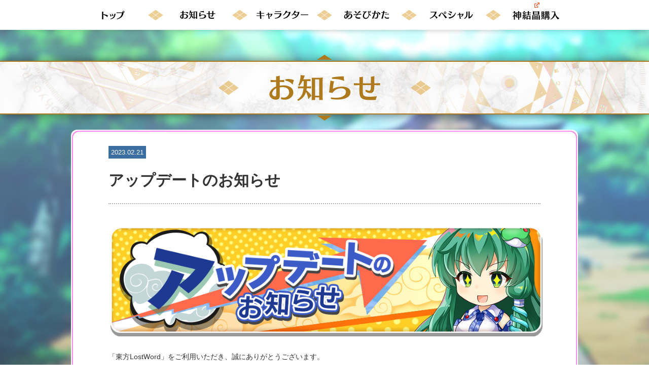

--- FILE ---
content_type: text/html; charset=UTF-8
request_url: https://touhoulostword.com/2023/02/21/213413/
body_size: 14245
content:
<!DOCTYPE html>
<html lang="ja"
	prefix="og: https://ogp.me/ns#" >
	<title>アップデートのお知らせ | 東方LostWord【東方ロストワード】東ロワ｜東方Project二次創作</title>

<!-- All In One SEO Pack 3.7.1ob_start_detected [-1,-1] -->
<script type="application/ld+json" class="aioseop-schema">{"@context":"https://schema.org","@graph":[{"@type":"Organization","@id":"https://touhoulostword.com/#organization","url":"https://touhoulostword.com/","name":"東方LostWord【東方ロストワード】公式サイト","sameAs":["https://twitter.com/Touhou_LW"]},{"@type":"WebSite","@id":"https://touhoulostword.com/#website","url":"https://touhoulostword.com/","name":"東方LostWord【東方ロストワード】東ロワ｜東方Project二次創作","publisher":{"@id":"https://touhoulostword.com/#organization"}},{"@type":"WebPage","@id":"https://touhoulostword.com/2023/02/21/213413/#webpage","url":"https://touhoulostword.com/2023/02/21/213413/","inLanguage":"ja","name":"アップデートのお知らせ","isPartOf":{"@id":"https://touhoulostword.com/#website"},"breadcrumb":{"@id":"https://touhoulostword.com/2023/02/21/213413/#breadcrumblist"},"datePublished":"2023-02-21T08:59:07+00:00","dateModified":"2023-02-21T06:35:23+00:00"},{"@type":"Article","@id":"https://touhoulostword.com/2023/02/21/213413/#article","isPartOf":{"@id":"https://touhoulostword.com/2023/02/21/213413/#webpage"},"author":{"@id":"https://touhoulostword.com/author/a-ueno/#author"},"headline":"アップデートのお知らせ","datePublished":"2023-02-21T08:59:07+00:00","dateModified":"2023-02-21T06:35:23+00:00","commentCount":0,"mainEntityOfPage":{"@id":"https://touhoulostword.com/2023/02/21/213413/#webpage"},"publisher":{"@id":"https://touhoulostword.com/#organization"},"articleSection":"お知らせ","image":{"@type":"ImageObject","@id":"https://touhoulostword.com/2023/02/21/213413/#primaryimage","url":"https://touhoulostword.com/wp-content/uploads/2023/01/2840f81d244e1806db85e6435479c5a6.png"}},{"@type":"Person","@id":"https://touhoulostword.com/author/a-ueno/#author","name":"a-ueno","sameAs":[],"image":{"@type":"ImageObject","@id":"https://touhoulostword.com/#personlogo","url":"https://secure.gravatar.com/avatar/396233a72c1a1a2009b85dfb3172f06a?s=96&d=mm&r=g","width":96,"height":96,"caption":"a-ueno"}},{"@type":"BreadcrumbList","@id":"https://touhoulostword.com/2023/02/21/213413/#breadcrumblist","itemListElement":[{"@type":"ListItem","position":1,"item":{"@type":"WebPage","@id":"https://touhoulostword.com/","url":"https://touhoulostword.com/","name":"東方LostWord公式サイト（東方ロストワード）｜東ロワ｜東方Project二次創作"}},{"@type":"ListItem","position":2,"item":{"@type":"WebPage","@id":"https://touhoulostword.com/2023/02/21/213413/","url":"https://touhoulostword.com/2023/02/21/213413/","name":"アップデートのお知らせ"}}]}]}</script>
<link rel="canonical" href="https://touhoulostword.com/2023/02/21/213413/" />
<meta property="og:type" content="article" />
<meta property="og:title" content="アップデートのお知らせ | 東方LostWord【東方ロストワード】東ロワ｜東方Project二次創作" />
<meta property="og:description" content="「東方LostWord」をご利用いただき、誠にありがとうございます。 2023年2月21日のメンテナンスにて、 下記内容の更新を実施しました。 ◆アップデート内容 「湖上で遊んだだけなのに フェス」おいのり開催！ 「[紅]名もなき大きな妖精 大妖精(A6)」 の登場確率がアップしたおいのりが登場！ 「[紅]名もなき大きな妖精 大妖精(A6)」は、フェス限定で登場するキャラクターです。 キャラクター" />
<meta property="og:url" content="https://touhoulostword.com/2023/02/21/213413/" />
<meta property="og:site_name" content="東方LostWord【東方ロストワード】公式サイト｜東ロワ" />
<meta property="og:image" content="https://touhoulostword.com/wp-content/uploads/2020/06/Banner_Twitter_Update_T3501.png" />
<meta property="og:image:width" content="1200" />
<meta property="og:image:height" content="630" />
<meta property="article:published_time" content="2023-02-21T08:59:07Z" />
<meta property="article:modified_time" content="2023-02-21T06:35:23Z" />
<meta property="og:image:secure_url" content="https://touhoulostword.com/wp-content/uploads/2020/06/Banner_Twitter_Update_T3501.png" />
<meta name="twitter:card" content="summary_large_image" />
<meta name="twitter:site" content="@Touhou_LW" />
<meta name="twitter:domain" content="Touhou_LW" />
<meta name="twitter:title" content="アップデートのお知らせ | 東方LostWord【東方ロストワード】東ロワ｜東方Project二次創作" />
<meta name="twitter:description" content="「東方LostWord」をご利用いただき、誠にありがとうございます。 2023年2月21日のメンテナンスにて、 下記内容の更新を実施しました。 ◆アップデート内容 「湖上で遊んだだけなのに フェス」おいのり開催！ 「[紅]名もなき大きな妖精 大妖精(A6)」 の登場確率がアップしたおいのりが登場！ 「[紅]名もなき大きな妖精 大妖精(A6)」は、フェス限定で登場するキャラクターです。 キャラクター" />
<meta name="twitter:image" content="https://touhoulostword.com/wp-content/uploads/2020/06/Banner_Twitter_Update_T3501.png" />
<!-- All In One SEO Pack -->
<link rel="alternate" type="application/rss+xml" title="東方LostWord【東方ロストワード】東ロワ｜東方Project二次創作 &raquo; フィード" href="https://touhoulostword.com/feed/" />
<link rel="alternate" type="application/rss+xml" title="東方LostWord【東方ロストワード】東ロワ｜東方Project二次創作 &raquo; コメントフィード" href="https://touhoulostword.com/comments/feed/" />
		
	<link rel='stylesheet' id='moesia-bootstrap-css'  href='https://touhoulostword.com/wp-content/themes/moesia/css/bootstrap/bootstrap.min.css' type='text/css' media='all' />
<link rel='stylesheet' id='wp-block-library-css'  href='https://touhoulostword.com/wp-includes/css/dist/block-library/style.min.css' type='text/css' media='all' />
<link rel='stylesheet' id='contact-form-7-css'  href='https://touhoulostword.com/wp-content/plugins/contact-form-7/includes/css/styles.css' type='text/css' media='all' />
<link rel='stylesheet' id='contact-form-7-confirm-css'  href='https://touhoulostword.com/wp-content/plugins/contact-form-7-add-confirm/includes/css/styles.css' type='text/css' media='all' />
<link rel='stylesheet' id='whats-new-style-css'  href='https://touhoulostword.com/wp-content/plugins/whats-new-genarator/whats-new.css' type='text/css' media='all' />
<link rel='stylesheet' id='wpel-style-css'  href='https://touhoulostword.com/wp-content/plugins/wp-external-links/public/css/wpel.css' type='text/css' media='all' />
<link rel='stylesheet' id='wp-pagenavi-css'  href='https://touhoulostword.com/wp-content/plugins/wp-pagenavi/pagenavi-css.css' type='text/css' media='all' />
<link rel='stylesheet' id='parent-style-css'  href='https://touhoulostword.com/wp-content/themes/moesia/style.css' type='text/css' media='all' />
<link rel='stylesheet' id='moesia-style-css'  href='https://touhoulostword.com/wp-content/themes/moesia-ch/style.css' type='text/css' media='all' />
<style id='moesia-style-inline-css' type='text/css'>
.services-area { background-color:  !important; }
.services-area .widget-title { color: ; }
.services-area .widget-title:after { border-color: ; }
.service-icon { background-color: ; }
.service-title, .service-title a { color: ; }
.service-desc { color: ; }
.employees-area { background-color:  !important; }
.employees-area .widget-title { color: ; }
.employees-area .widget-title:after { border-color: ; }
.employee-name { color: ; }
.employee-position, .employee-social a { color: ; }
.employee-desc { color: ; }
.testimonials-area { background-color:  !important; }
.testimonials-area .widget-title { color: ; }
.testimonials-area .widget-title:after { border-color: ; }
.client-function { color: ; }
.client-name { color: ; }
.testimonial-body { background-color: ; }
.testimonial-body:after { border-top-color: ; }
.testimonial-body { color: ; }
.skills-area { background-color:  !important; }
.skills-area .widget-title { color: ; }
.skills-area .widget-title:after { border-color: ; }
.skill-bar div { background-color: ; }
.skills-desc, .skills-list { color: ; }
.facts-area { background-color:  !important; }
.facts-area .widget-title { color: ; }
.facts-area .widget-title:after { border-color: ; }
.fact { color: ; }
.fact-name { color: ; }
.clients-area { background-color:  !important; }
.clients-area .widget-title { color: ; }
.clients-area .widget-title:after { border-color: ; }
.slick-prev:before, .slick-next:before { color: ; }
.blockquote-area { background-color:  !important; }
.blockquote-area .widget-title { color: ; }
.blockquote-area .widget-title:after { border-color: ; }
.blockquote-area blockquote:before { color: ; }
.blockquote-area blockquote { color: ; }
.social-area { background-color:  !important; }
.social-area .widget-title { color: ; }
.social-area .widget-title:after { border-color: ; }
.social-area a:before { color: ; }
.projects-area { background-color:  !important; }
.projects-area .widget-title { color: ; }
.projects-area .widget-title:after { border-color: ; }
.project-image { background-color: ; }
.link-icon, .pp-icon { color: ; }
.latest-news-area { background-color:  !important; }
.latest-news-area .widget-title { color: ; }
.latest-news-area .widget-title:after { border-color: ; }
.latest-news-area .entry-title a { color: ; }
.blog-post { color: ; }
.all-news { color: ; border-color: ; }
.action-area { background-color: ; }
.action-area .widget-title { color: ; }
.action-area .widget-title:after { border-color: ; }
.action-text { color: ; }
.call-to-action { background-color: ; }
.call-to-action { box-shadow: 0 5px 0 #c2503d; }
.welcome-title { color: ; }
.welcome-desc { color: ; }
.welcome-button { background-color: ; }
.welcome-button { box-shadow: 0 5px 0 #C2503D; }
.welcome-button:active { box-shadow: 0 2px 0 #C2503D; }
.post-navigation .nav-previous, .post-navigation .nav-next, .paging-navigation .nav-previous, .paging-navigation .nav-next, .comment-respond input[type="submit"] { background-color: ; }
.main-navigation a:hover, .entry-title a:hover, .entry-meta a:hover, .entry-footer a:hover, .social-widget li a::before, .author-social a, .widget a:hover, blockquote:before { color: ; }
.panel.widget .widget-title:after, .so-panel.widget .widget-title:after { border-color: ; }
::selection { background-color: ; }
::-moz-selection { background-color: ; }
.site-title a { color: ; }
.site-description { color: ; }
.entry-title, .entry-title a { color: ; }
body { color: ; }
.top-bar { background-color: ; }
.main-navigation a { color: ; }
.footer-widget-area, .site-footer { background-color: ; }
@media only screen and (min-width: 1025px) { .has-banner,.has-banner::after { max-height:1440px; } }
@media only screen and (min-width: 1199px) { .has-banner,.has-banner::after { max-height:1440px; } }
@media only screen and (min-width: 991px) { .welcome-info { top:100px; } }
@media only screen and (min-width: 1199px) { .welcome-info { top:100px; } }

</style>
<link rel='stylesheet' id='moesia-roboto-condensed-css'  href='//fonts.googleapis.com/css?family=Roboto+Condensed%3A700' type='text/css' media='all' />
<link rel='stylesheet' id='moesia-roboto-css'  href='//fonts.googleapis.com/css?family=Roboto%3A400%2C400italic%2C700%2C700italic' type='text/css' media='all' />
<link rel='stylesheet' id='moesia-font-awesome-css'  href='https://touhoulostword.com/wp-content/themes/moesia/fonts/font-awesome.min.css' type='text/css' media='all' />
<link rel='stylesheet' id='moesia-animations-css'  href='https://touhoulostword.com/wp-content/themes/moesia/css/animate/animate.min.css' type='text/css' media='all' />
<link rel='stylesheet' id='wp-paginate-css'  href='https://touhoulostword.com/wp-content/plugins/wp-paginate/css/wp-paginate.css' type='text/css' media='screen' />
<script type='text/javascript' src='https://touhoulostword.com/wp-includes/js/jquery/jquery.js'></script>
<script type='text/javascript' src='https://touhoulostword.com/wp-includes/js/jquery/jquery-migrate.min.js'></script>
<script type='text/javascript' src='//webfonts.xserver.jp/js/xserver.js'></script>
<script type='text/javascript' src='https://touhoulostword.com/wp-content/themes/moesia/js/waypoints.min.js'></script>
<script type='text/javascript' src='https://touhoulostword.com/wp-content/themes/moesia/js/wow.min.js'></script>
<script type='text/javascript' src='https://touhoulostword.com/wp-content/themes/moesia/js/wow-init.js'></script>
<script type='text/javascript' src='https://touhoulostword.com/wp-content/themes/moesia/js/jquery.sticky.js'></script>
<script type='text/javascript' src='https://touhoulostword.com/wp-content/themes/moesia/js/scripts.js'></script>
<script type='text/javascript' src='https://touhoulostword.com/wp-content/themes/moesia/js/jquery.fitvids.js'></script>
<link rel='prev' title='【予告】イベント「啓蟄の秘神遊戯」' href='https://touhoulostword.com/2023/02/19/213386/' />
<link rel='next' title='イベント「啓蟄の秘神遊戯」開催！' href='https://touhoulostword.com/2023/02/21/213414/' />
<!--[if lt IE 9]>
<script src="https://touhoulostword.com/wp-content/themes/moesia/js/html5shiv.js"></script>
<![endif]-->
			<style type="text/css">
				@media only screen and (min-width: 1025px) {	
					.has-banner:after {
					    					    	background-image: url(https://touhoulostword.com/wp-content/themes/moesia/images/header.jpg);
					    					}
				}		
			</style>
	<head>
	<meta name="viewport" content="width=device-width, initial-scale=1">
	<meta name="viewport" content="width=device-width,initial-scale=1">
	<meta name="format-detection" content="telephone=no">
	<meta http-equiv="X-UA-Compatible" content="IE=edge,chrome=1">
	<link rel='dns-prefetch' href='//fonts.googleapis.com' />
	<link rel="alternate" type="application/rss+xml" title="Moesia &raquo; Feed" href="https://demo.athemes.com/moesia/feed/" />
	<link rel="alternate" type="application/rss+xml" title="Moesia &raquo; Comments Feed" href="https://demo.athemes.com/moesia/comments/feed/" />
	<link rel="alternate" type="application/rss+xml" title="Moesia &raquo; Page B Comments Feed" href="https://demo.athemes.com/moesia/page-b/feed/" />

	<link rel="stylesheet" href="/assets/css/common.css">
	<link rel="shortcut icon" href="/assets/images/favicon.png">
	<link rel="stylesheet" href="/assets/css/bootstrap/bootstrap.css">
	<link rel="stylesheet" href="/assets/css/bootstrap/bootstrap-theme.css">


<!-- Google Tag Manager -->
	<script>(function(w,d,s,l,i){w[l]=w[l]||[];w[l].push({'gtm.start':
	new Date().getTime(),event:'gtm.js'});var f=d.getElementsByTagName(s)[0],
	j=d.createElement(s),dl=l!='dataLayer'?'&l='+l:'';j.async=true;j.src=
	'https://www.googletagmanager.com/gtm.js?id='+i+dl;f.parentNode.insertBefore(j,f);
	})(window,document,'script','dataLayer','GTM-N8MHG5C');</script>
<!-- End Google Tag Manager -->

<!-- Global site tag (gtag.js) - Google Analytics -->
	<script async src="https://www.googletagmanager.com/gtag/js?id=UA-142700408-2"></script>
	<script>
		window.dataLayer = window.dataLayer || [];
		function gtag(){dataLayer.push(arguments);}
		gtag('js', new Date());

		gtag('config', 'UA-142700408-2');
	</script>	
	
	<!-- Global site tag (gtag.js) - Google Ads: 718862554 -->
	<script async src="https://www.googletagmanager.com/gtag/js?id=AW-718862554"></script>
	<script>
		window.dataLayer = window.dataLayer || [];
		function gtag(){dataLayer.push(arguments);}
		gtag('js', new Date());

		gtag('config', 'AW-718862554');
	</script>
	<!--<script>
		document.addEventListener( 'wpcf7mailsent', function( event ) {
		location = '/contact/thanks/';
		}, false );
	</script>-->

</head>
<header id="masthead" class="site-header" role="banner">
			<!-- lstw_part -->
			<div class="l-header">
				<div class="header-overlay"></div>
				<div class="header-inner">
					<div class="header-sp-menu">
						<button class="menu-btn" data-spmenutoggle>
							<span class="btn-wrap"></span>
							<span class="btn-txt">MENU</span>
						</button>
					</div>

					<div class="header-menu">
						<nav class="menu-gnav">
							<ul class="gnav-list">
								<li class="list-item">
									<a href="/" data-wpel-link="internal">
										<img src="/assets/images/t_nav_top.jpg" alt="トップ" class="hide-tab hide-pc">
										<img src="/assets/images/t_nav_top_pc.png" alt="トップ" class="hide-sp item-off">
										<img src="/assets/images/t_nav_top_pc_on.png" alt="トップ" class="hide-sp item-on">
									</a>
								</li>
								<li class="list-item">
									<a href="/news/" data-wpel-link="internal">
										<img src="/assets/images/t_nav_news.jpg" alt="お知らせ" class="hide-tab hide-pc">
										<img src="/assets/images/t_nav_news_pc.png" alt="お知らせ" class="hide-sp item-off">
										<img src="/assets/images/t_nav_news_pc_on.png" alt="お知らせ" class="hide-sp item-on">
									</a>
								</li>
								<li class="list-item">
									<a href="/character/" data-wpel-link="internal">
										<img src="/assets/images/t_nav_character.jpg" alt="キャラクター" class="hide-tab hide-pc">
										<img src="/assets/images/t_nav_character_pc.png" alt="キャラクター" class="hide-sp item-off">
										<img src="/assets/images/t_nav_character_pc_on.png" alt="キャラクター" class="hide-sp item-on">
									</a>
								</li>
								<li class="list-item">
									<a href="/howtoplay/" data-wpel-link="internal">
										<img src="/assets/images/t_nav_howto.jpg" alt="あそびかた" class="hide-tab hide-pc">
										<img src="/assets/images/t_nav_howto_pc.png" alt="あそびかた" class="hide-sp item-off">
										<img src="/assets/images/t_nav_howto_pc_on.png" alt="あそびかた" class="hide-sp item-on">
									</a>
								</li>
								<li class="list-item">
									<a href="/special/" data-wpel-link="internal">
										<img src="/assets/images/t_nav_special.jpg" alt="スペシャル" class="hide-tab hide-pc">
										<img src="/assets/images/t_nav_special_pc.png" alt="スペシャル" class="hide-sp item-off">
										<img src="/assets/images/t_nav_special_pc_on.png" alt="スペシャル" class="hide-sp item-on">
									</a>
								</li>
								<li class="list-item">
									<a href="https://app-pay.jp/app/touhoulostword" target="_blank" data-wpel-link="external" rel="external noopener noreferrer" class="link_bk wpel-icon-right">
										<img src="/assets/images/t_nav_crystal.jpg" alt="神結晶購入" class="hide-tab hide-pc">
										<img src="/assets/images/t_nav_crystal_pc.png" alt="神結晶購入" class="hide-sp item-off">
										<img src="/assets/images/t_nav_crystal_pc_on.png" alt="神結晶購入" class="hide-sp item-on">
									<span class="wpel-icon wpel-image wpel-icon-13"></span></a>
								</li>
							</ul>
						</nav>
					</div>

				</div>
			</div>
		<!-- /lstw_part -->
	<link rel="alternate" type="application/rss+xml" title="Moesia &raquo; Feed" href="https://demo.athemes.com/moesia/feed/" />
	<link rel="alternate" type="application/rss+xml" title="Moesia &raquo; Comments Feed" href="https://demo.athemes.com/moesia/comments/feed/" />
	<link rel="alternate" type="application/rss+xml" title="Moesia &raquo; Page B Comments Feed" href="https://demo.athemes.com/moesia/page-b/feed/" />
	<link rel='stylesheet' id='moesia-fe-body-fonts-css'  href='//fonts.googleapis.com/css?family=Roboto%3A400%2C400italic%2C700%2C700italic&#038;ver=5.2.2' type='text/css' media='all' />
	<link rel='stylesheet' id='moesia-fe-headings-fonts-css'  href='//fonts.googleapis.com/css?family=Roboto+Condensed%3A700&#038;ver=5.2.2' type='text/css' media='all' />
	<link rel="EditURI" type="application/rsd+xml" title="RSD" href="https://demo.athemes.com/moesia/xmlrpc.php?rsd" />
	<link rel="wlwmanifest" type="application/wlwmanifest+xml" href="https://demo.athemes.com/moesia/wp-includes/wlwmanifest.xml" />
	<meta name="generator" content="WordPress 5.2.2" />
	<link rel="canonical" href="https://demo.athemes.com/moesia/page-b/" />
	<link rel='shortlink' href='https://demo.athemes.com/moesia/?p=735' />
	<link rel="alternate" type="application/json+oembed" href="https://demo.athemes.com/moesia/wp-json/oembed/1.0/embed?url=https%3A%2F%2Fdemo.athemes.com%2Fmoesia%2Fpage-b%2F" />
	<link rel="alternate" type="text/xml+oembed" href="https://demo.athemes.com/moesia/wp-json/oembed/1.0/embed?url=https%3A%2F%2Fdemo.athemes.com%2Fmoesia%2Fpage-b%2F&#038;format=xml" />

	<!-- Google Webmaster Tools plugin for WordPress -->
</header>

<body data-rsssl=1 class="post-template-default single single-post postid-213413 single-format-standard group-blog">
<!-- Google Tag Manager (noscript) -->
	<noscript><iframe src="https://www.googletagmanager.com/ns.html?id=GTM-N8MHG5C"
	height="0" width="0" style="display:none;visibility:hidden"></iframe></noscript>
<!-- End Google Tag Manager (noscript) -->
<div id="page" class="hfeed site">
	<a class="skip-link screen-reader-text" href="#content">Skip to content</a>

								<header id="masthead" class="site-header has-banner" role="banner">
				
							<img class="header-image" src="https://touhoulostword.com/wp-content/themes/moesia/images/header.jpg">
														<div class="overlay"></div>
						<div class="welcome-info">
															</div>
						</header><!-- #masthead -->
	
							<div class="l-bg"></div><h1 class="m-ttl-section ttl-img" data-anim>
		<span class="ttl-inner">
				<span class="ttl-wrap">
					<img src="/assets/images/top/t_ttl_news.png" alt="お知らせ" class="hide-tab hide-pc">
					<img src="/assets/images/top/t_ttl_news_pc.png" alt="お知らせ" class="hide-sp">
				</span>
		</span>
</h1>
	<div id="primary" class="content-area">
		<main id="main" class="site-main" role="main">

		
							
<div class="frame-inner">
	<div class="frame-wrap">
		<div class="frame-wrap2">

<article id="post-213413" class="post-213413 post type-post status-publish format-standard hentry category-information">

	
	<header class="entry-header">
			<div class="entry-meta">
				<span class="posted-on"><i class="fa fa-calendar"></i> <a href="https://touhoulostword.com/2023/02/21/213413/" rel="bookmark" data-wpel-link="internal"><time class="entry-date published" datetime="2023-02-21T17:59:07+09:00">2023.02.21</time><time class="updated" datetime="2023-02-21T15:35:23+09:00">2023.02.21</time></a></span><span class="byline"><i class="fa fa-user"></i> <span class="author vcard"><a class="url fn n" href="https://touhoulostword.com/author/a-ueno/" data-wpel-link="internal">a-ueno</a></span></span>			</div><!-- .entry-meta -->
		<h2 class="entry-title">アップデートのお知らせ</h2>
	</header><!-- .entry-header -->

	<div class="entry-content">
		<p><img class="alignnone size-full wp-image-171147" src="https://touhoulostword.com/wp-content/uploads/2021/06/Banner_lsdwod02f3.png" alt="" width="984" height="250" /><br />
「東方LostWord」をご利用いただき、誠にありがとうございます。</p>
<div class="su-spacer" style="height:20px"></div>
<p>2023年2月21日のメンテナンスにて、<br />
下記内容の更新を実施しました。</p>
<h3>◆アップデート内容</h3>
<h4>「湖上で遊んだだけなのに フェス」おいのり開催！</h4>
<p><img src="https://touhoulostword.com/wp-content/uploads/2023/02/b2359d0013978cda8a873b47c83e00a7.png" alt="" width="984" height="250" class="alignnone size-full wp-image-213388" /><br />
「<span style="color: #ff6600;">[紅]名もなき大きな妖精 大妖精(A6)</span>」 の登場確率がアップしたおいのりが登場！<br />
「[紅]名もなき大きな妖精 大妖精(A6)」は、フェス限定で登場するキャラクターです。<br />
キャラクターや絵札の提供割合は、ゲーム内にてご確認ください。</p>
<div class="su-spacer" style="height:20px"></div>
※「湖上で遊んだだけなのに フェス」は、ステップアップおいのりも同時に開催されます。<br />
※「[紅]名もなき大きな妖精 大妖精(A6)」以外の通常のおいのりに追加されたキャラクターを除く、フェス限定キャラクターは登場しません。<br />
※「[紅]名もなき大きな妖精 大妖精(A6)」は「湖上で遊んだだけなのに フェス」おいのり終了後、通常開催しているおいのりには追加されません。<br />
※「[紅]名もなき大きな妖精 大妖精(A6)」は同名の仲間、もしくは「人形代」で限界突破できます。汎異記号が異なる仲間、「巫形代」、「靈形代」、「天形代」では限界突破できません。<br />
※「[紅]名もなき大きな妖精 大妖精(A6)」は、汎異記号が異なる仲間専用の衣装に変更することはできません。</p>
<div class="su-spacer" style="height:20px"></div>
<p>開始日時：<span style="color: #ff6600;">2023年2月21日 メンテナンス後</span><br />
終了日時：<span style="color: #ff6600;">2023年2月28日 10:59</span></p>
<div class="su-spacer" style="height:20px"></div>
<h5>「ステップアップおいのり」開催！</h5>
<p><img class="alignnone size-full wp-image-192924" src="https://touhoulostword.com/wp-content/uploads/2021/09/Banner_StepUp.png" alt="" width="984" height="250" /><br />
「湖上で遊んだだけなのに フェス」おいのりにて、「<span style="color: #ff6600;">ステップアップおいのり</span>」が同時開催！</p>
<p>期間中、1度限りでステップ１～５までの神結晶10回おいのりをご利用いただけます。<br />
ステップ２と４は<span style="color: #ff6600;">神結晶10回おいのりが無料！</span></p>
<div class="su-spacer" style="height:20px"></div>
<p><strong>【各ステップで消費する神結晶】</strong><br />
ステップ１：神結晶 600個<br />
ステップ２：<span style="color: #ff6600;">無料</span><br />
ステップ３：神結晶 400個<br />
ステップ４：<span style="color: #ff6600;">無料</span><br />
ステップ５：神結晶 200個</p>
<div class="su-spacer" style="height:20px"></div>
<p>※神結晶でのおいのり10回の特典である「仲間1人確定」「福塵10個付き」は、無料分も含めた全ステップで対象となります。<br />
※各ステップでのおいのりにおける、提供内容に変動はありません。</p>
<div class="su-spacer" style="height:20px"></div>
<h4>イベント「啓蟄の秘神遊戯」</h4>
<p><img src="https://touhoulostword.com/wp-content/uploads/2023/02/74984b247bd2ae0947741aa5dbf9575c.png" alt="" width="984" height="250" class="alignnone size-full wp-image-213389" /><br />
開始日時：<span style="color: #ff6600;">2023年2月21日 メンテナンス後</span><br />
終了日時：<span style="color: #ff6600;">2023年3月8日 13:59</span></p>
<div class="su-spacer" style="height:20px"></div>
<p>期間中、様々な豪華報酬を手に入れることができます。<br />
さらに、本イベントでは、交換所で「<span style="color: #ff6600;"><strong>巫形代</strong></span>」「<span style="color: #ff6600;"><strong>靈形代</strong></span>」を交換することができます！</p>
<p>ぜひイベントにご参加ください。</p>
<div class="su-spacer" style="height:20px"></div>
<p>詳しくは<a href="https://touhoulostword.com/2023/02/21/213414/" data-wpel-link="internal">こちら</a></p>
<div class="su-spacer" style="height:20px"></div>
<h4>イベント「啓蟄の秘神遊戯」ログインボーナス前半</h4>
<p><img src="https://touhoulostword.com/wp-content/uploads/2023/02/3aa4d27a7b4ed61c36332583a24683ac.png" alt="" width="984" height="250" class="alignnone size-full wp-image-213390" /><br />
期間中、ログインでアイテムをプレゼント！</p>
<p>開始日時：<span style="color: #ff6600;">2023年2月22日 0:00</span><br />
終了日時：<span style="color: #ff6600;">2023年2月28日 10:59</span></p>
<div class="su-spacer" style="height:20px"></div>
<p><strong>【報酬内容】</strong><br />
1日目：霊P 500<br />
2日目：霊P 500<br />
3日目：霊P 500<br />
4日目：霊P 500<br />
5日目：霊P 500<br />
6日目：☆4絵札「<strong><span style="color: #ff6600;">深夜のストレッチ</span></strong>」×1枚<br />
7日目：霊P 500</p>
<p><strong>【注意事項】</strong><br />
※報酬は1回のみ受け取れます。<br />
※本イベントで入手できる絵札は、今後再度提供する場合があります。</p>
<div class="su-spacer" style="height:20px"></div>
<h4>「蟲たちのバトルフィールド フェス」おいのり開催！</h4>
<p><img src="https://touhoulostword.com/wp-content/uploads/2023/02/9b508b869d74ff445e3ada060a29e472.png" alt="" width="984" height="250" class="alignnone size-full wp-image-213391" /><br />
「<strong><span style="color: #ff6600;">姫虫百々世(L1)</span></strong>」「<strong><span style="color: #ff6600;">リグル・ナイトバグ(L1)</span></strong>」「<strong><span style="color: #ff6600;">黒谷ヤマメ(L1)</span></strong>」「<strong><span style="color: #ff6600;">エタニティラルバ(L1)</span></strong>」の登場確率がアップしたおいのりが再登場！</p>
<div class="su-spacer" style="height:20px"></div>
※「蟲たちのバトルフィールド フェス」おいのりは、ステップアップおいのりも同時に開催されます。<br />
※「姫虫百々世(L1)」以外の通常のおいのりに追加されたキャラクターを除く、フェス限定キャラクターは登場しません。<br />
※「姫虫百々世(L1)」は「蟲たちのバトルフィールド フェス」おいのり終了後、通常開催しているおいのりには追加されません。<br />
※「リグル・ナイトバグ(L1)」「黒谷ヤマメ(L1)」「エタニティラルバ(L1)」は、通常開催しているおいのりからも登場します。</p>
<div class="su-spacer" style="height:20px"></div>
<p>開始日時：<span style="color: #ff6600;">2023年2月21日 メンテナンス後</span><br />
終了日時：<span style="color: #ff6600;">2023年2月28日 10:59</span></p>
<div class="su-spacer" style="height:20px"></div>
<h4>「ステップアップおいのり」開催！</h4>
<p><img class="alignnone size-full wp-image-212964" src="https://touhoulostword.com/wp-content/uploads/2023/01/5cf7432761cd9a96a23dcc60f7dc5acb.png" alt="" width="984" height="250" /><br />
「蟲たちのバトルフィールド フェス」おいのりにて、「<strong><span style="color: #ff6600;">ステップアップおいのり</span></strong>」が同時開催！</p>
<p>期間中、1度限りでステップ１～５までの神結晶10回おいのりをご利用いただけます。<br />
ステップ１は神結晶60個、ステップ２は神結晶160個、ステップ３は神結晶260個、ステップ４は神結晶360個、ステップ５は神結晶460個でおいのりができます。<br />
<span style="color: #ff6600;">ステップ５は仲間が2人確定となります！</span></p>
<div class="su-spacer" style="height:20px"></div>
<p><strong>【各ステップで消費する神結晶】</strong><br />
ステップ１：神結晶 60個<br />
ステップ２：神結晶 160個<br />
ステップ３：神結晶 260個<br />
ステップ４：神結晶 360個<br />
ステップ５：神結晶 460個</p>
<div class="su-spacer" style="height:20px"></div>
<p>※神結晶でのおいのり10回の特典である「キャラクター1人確定（※ステップ5は2人確定）」「福塵10個付き」は、全ステップで対象となります。<br />
※各ステップでのおいのりにおける、提供内容に変動はありません。</p>
<div class="su-spacer" style="height:20px"></div>
<h4>「VS複霊」更新！</h4>
<p><img src="https://touhoulostword.com/wp-content/uploads/2023/02/624088c72786ed5c41559a969c36b9cb.png" alt="" width="984" height="250" class="alignnone size-full wp-image-213392" /><br />
「VS複霊」の複霊ボスが更新されます。</p>
<p>今回は「レミリア・スカーレット(E9)」の複霊ボスが襲来！<br />
見事勝利できれば、強力な☆5絵札「お掃除」が<strong>初回クリア報酬や確率でのドロップで獲得</strong>できますので、仲間を育てて挑戦してみましょう！</p>
<p>※「VS複霊」はメイン探索の第1章 第5節「そして誰も……？ 第3話」クリアで開放されます。<br />
※「VS複霊」は、ホーム画面の「特設」から挑戦できます。</p>
<div class="su-spacer" style="height:20px"></div>
開始日時：<span style="color: #ff6600;">2023年2月21日 メンテナンス後</span><br />
終了日時：<span style="color: #ff6600;">2023年2月28日 10:59</span></p>
<div class="su-spacer" style="height:20px"></div>
<h5>【絵札紹介】</h5>
<p><img src="https://touhoulostword.com/wp-content/uploads/2023/02/5bc6fe3034783c8896b1087bec386d8a.png" alt="" width="984" height="370" class="alignnone size-full wp-image-213393" /><br />
<strong>【注意事項】</strong><br />
※画像に記載されている補正値は、最大強化時の情報となります。<br />
※画像に記載されている特性は最大限界突破時の情報となります。</p>
<div class="su-spacer" style="height:20px"></div>
<h4>「VS複霊特別フェス」おいのり開催！</h4>
<p><img src="https://touhoulostword.com/wp-content/uploads/2023/02/064079ac154e07466ba567a2c1ea0380.png" alt="" width="984" height="250" class="alignnone size-full wp-image-213394" /><br />
VS複霊の相手に有効な属性のキャラクターがピックアップされた「VS複霊特別フェス」おいのり開催！<br />
今回は「<span style="color: #ff6600;">伝説の吸血鬼ハンター 十六夜咲夜(E1)</span>」「<span style="color: #ff6600;">[風]山坂と湖の権化 八坂神奈子(A10)</span>」が登場します！</p>
<div class="su-spacer" style="height:20px"></div>
※「VS複霊特別フェス」おいのりでは、ステップアップおいのりは開催されません。<br />
※「伝説の吸血鬼ハンター 十六夜咲夜(E1)」「[風]山坂と湖の権化 八坂神奈子(A10)」以外の通常のおいのりに追加されたキャラクターを除く、フェス限定キャラクターは登場しません。<br />
※「伝説の吸血鬼ハンター 十六夜咲夜(E1)」「[風]山坂と湖の権化 八坂神奈子(A10)」は「VS複霊特別フェス」おいのり終了後、通常開催しているおいのりには追加されません。<br />
<div class="su-spacer" style="height:20px"></div>
※「伝説の吸血鬼ハンター 十六夜咲夜(E1)」は、超フェス限定で登場するキャラクターです。<br />
※「VS複霊特別フェス」おいのりでは、交換P250で「伝説の吸血鬼ハンター 十六夜咲夜(E1)」と交換できます。<br />
※「伝説の吸血鬼ハンター 十六夜咲夜(E1)」は同名の仲間、もしくは「天形代」で限界突破できます。汎異記号が異なる仲間、「巫形代」、「靈形代」、「人形代」では限界突破できません。<br />
※「天形代」はイベントやキャンペーン、または「天形代パック」や「福塵交換所」にて入手可能なアイテムです。<br />
※「伝説の吸血鬼ハンター 十六夜咲夜(E1)」は、汎異記号が異なる仲間専用の衣装に変更することはできません。<br />
<div class="su-spacer" style="height:20px"></div>
※「[風]山坂と湖の権化 八坂神奈子(A10)」は、フェス限定で登場するキャラクターです。<br />
※「VS複霊特別フェス」おいのりでは、交換P150で「[風]山坂と湖の権化 八坂神奈子(A10)」と交換できます。<br />
※「[風]山坂と湖の権化 八坂神奈子(A10)」は同名の仲間、もしくは「人形代」で限界突破できます。汎異記号が異なる仲間、「巫形代」、「靈形代」、「天形代」では限界突破できません。<br />
※「[風]山坂と湖の権化 八坂神奈子(A10)」は、汎異記号が異なる仲間専用の衣装に変更することはできません。</p>
<div class="su-spacer" style="height:20px"></div>
<p>開始日時：<span style="color: #ff6600;">2023年2月21日 メンテナンス後</span><br />
終了日時：<span style="color: #ff6600;">2023年2月28日 10:59</span></p>
<div class="su-spacer" style="height:20px"></div>
<h4>初心者応援！「72時間限定おいのり 第10弾」が登場！</h4>
<p><img src="https://touhoulostword.com/wp-content/uploads/2023/02/b7a456fdd71c692f0cd13d8b70f8f5f9.png" alt="" width="984" height="250" class="alignnone size-full wp-image-213395" /><br />
開始日時：<span style="color: #ff6600;">2023年2月21日 メンテナンス後</span></p>
<div class="su-spacer" style="height:20px"></div>
新しくゲームを始められた方に向け「72時間限定おいのり 第10弾」が登場！<br />
<span style="color: #00bfff;"><b>2022年7月末までに終了したおいのりで登場した通常・フェス限定キャラクターが含まれています。</b></span><br />
※汎異記号がL1シリーズのキャラクターのみが対象となります。</p>
<p>ピックアップ対象は「<span style="color: #fa570f;"><b>封獣ぬえ(L1)</b></span>」「<span style="color: #fa570f;"><b>飯綱丸龍(L1)</b></span>」「<span style="color: #fa570f;"><b>玉造魅須丸(L1)</b></span>」の3人です。<br />
神結晶300個で10回のおいのりが可能です。</p>
<div class="su-spacer" style="height:20px"></div>
「72時間限定おいのり 第10弾」は、新規でゲームを始めると72時間のあいだだけ出現し、3度までご利用いただけます。<br />
また、<span style="color: #fa570f;">新規の方以外にも2023年2月21日のメンテナンス後に、ログインしてから72時間限定で出現します！</span></p>
<div class="su-spacer" style="height:20px"></div>
<b>【おいのり(10回)の価格】</b><br />
神結晶 300個</p>
<div class="su-spacer" style="height:20px"></div>
※おいのりは3度まで行えます。<br />
※2023年1月13日から登場していた、既存の「72時間限定おいのり 第9弾」は2023年2月21日 10:59に終了いたしました。</p>
<div class="su-spacer" style="height:20px"></div>
<h4>おつかい報酬2倍キャンペーン</h4>
<p><img src="https://touhoulostword.com/wp-content/uploads/2023/02/7e4571b3ed029814e5b8db5d85eda83c.png" alt="" width="984" height="250" class="alignnone size-full wp-image-213396" /><br />
期間中、「おつかい」によって手に入る報酬が<span style="color: #ff6600;"><strong>2倍</strong></span>になります！<br />
ゲームをプレイしていない間も、仲間を積極的に「おつかい」へ出して報酬を獲得しましょう。</p>
<div class="su-spacer" style="height:20px"></div>
<p>開始日時：<span style="color: #ff6600;">2023年2月21日 メンテナンス後</span><br />
終了日時：<span style="color: #ff6600;">2023年2月28日 10:59</span></p>
<div class="su-spacer" style="height:20px"></div>
<h3>◆ショップ更新のお知らせ</h3>
<h4>大妖精(A6)育成パックが登場！</h4>
<p><img src="https://touhoulostword.com/wp-content/uploads/2023/02/29b2a5ce93d8aeac6fbf170e4053c99e.png" alt="" width="984" height="250" class="alignnone size-full wp-image-213402" /><br />
期間限定で「[紅]名もなき大きな妖精 大妖精(A6)」の育成アイテムがお得に手に入る「<strong><span style="color: #00ccff;">大妖精(A6)育成パック</span></strong>」が2種類登場します！</p>
<p>どちらのパックも、<span style="color: #ff6600;">「[紅]名もなき大きな妖精 大妖精(A6)」の昇格に特に多く必要な「巻物[参]」と「華片[参]」がセット</span>になっており、同キャラクターの育成に特化しています。</p>
<p>特に「昇格＆限界突破パック」には、限界突破に必要な「<strong><span style="color: #ff6600;">人形代</span></strong>」も封入されているので大変お得となっております。<br />
ぜひご確認ください。</p>
<div class="su-spacer" style="height:20px"></div>
<h5>【販売期間】</h5>
<p>開始日時：<span style="color: #ff6600;">2023年2月21日 メンテナンス後</span><br />
終了日時：<span style="color: #ff6600;">2023年2月28日 10:59</span></p>
<div class="su-spacer" style="height:20px"></div>
<h5>【販売内容】</h5>
<p><strong>◆大妖精(A6)昇格＆限界突破パック</strong><br />
3回限定で購入することができます。</p>
<p>・神結晶（有償） 980個<br />
・神結晶（無償） 352個<br />
・人形代 1個<br />
・蘭の華片[参] 20個<br />
・竹の華片[参] 20個<br />
・雲の巻[参] 20個<br />
・虎の巻[参] 20個</p>
<div class="su-spacer" style="height:20px"></div>
<p><strong>◆大妖精(A6)昇格サポートパック</strong><br />
1回限定で購入することができます。</p>
<p>・神結晶（有償） 480個<br />
・神結晶（無償） 142個<br />
・蘭の華片[参] 10個<br />
・竹の華片[参] 10個<br />
・雲の巻[参] 10個<br />
・虎の巻[参] 10個</p>
<div class="su-spacer" style="height:20px"></div>
<h5>【販売価格】</h5>
<p>大妖精(A6)昇格＆限界突破パック：¥4,900<br />
大妖精(A6)昇格サポートパック：¥2,400</p>
<div class="su-spacer" style="height:20px"></div>
<h4>ショップに新衣装が登場！</h4>
<p><img src="https://touhoulostword.com/wp-content/uploads/2023/02/0b723a9004a32f4d05ea2a0c40e0704e.png" alt="" width="984" height="250" class="alignnone size-full wp-image-213397" /><br />
ショップにて 「<span style="color: #00ccff;"><strong>リグル・ナイトバグ(L1)</strong></span>」「<strong><span style="color: #00ccff;">黒谷ヤマメ(L1)</span></strong>」 「<span style="color: #00ccff;"><strong>エタニティラルバ(L1)</strong></span>」 「<span style="color: #00ccff;"><strong>姫虫百々世(L1)</strong></span>」の新衣装が登場します！</p>
<p>今回登場する新衣装は、2023年2月21日のメンテナンス後より開催されるイベント「啓蟄の秘神遊戯」にて、衣装ボーナスの対象となっております。</p>
<p>開始日時：<span style="color: #ff6600;">2023年2月21日 メンテナンス後</span></p>
<div class="su-spacer" style="height:20px"></div>
<h5>【新登場する衣装】</h5>
<p><strong>リグル・ナイトバグ(L1)：衣装「啓蟄のファイアフライ」</strong><br />
<img src="https://touhoulostword.com/wp-content/uploads/2023/02/eb44e29c9f5f6325c433b9ac41697d80.png" alt="" width="888" height="698" class="alignnone size-full wp-image-213417" /></p>
<p><strong>黒谷ヤマメ(L1)：衣装「啓蟄のアーススパイダー」</strong><br />
<img src="https://touhoulostword.com/wp-content/uploads/2023/02/aa7346e26d5a28ce5965fcb052e5d24c.png" alt="" width="888" height="698" class="alignnone size-full wp-image-213418" /></p>
<p><strong>エタニティラルバ(L1)：衣装「啓蟄のスワロウテイル」</strong><br />
<img src="https://touhoulostword.com/wp-content/uploads/2023/02/dcaddbbbf8f4d9c5b017e53f2a364011.png" alt="" width="888" height="698" class="alignnone size-full wp-image-213419" /></p>
<p><strong>姫虫百々世(L1)：衣装「啓蟄のセンティピード」</strong><br />
<img src="https://touhoulostword.com/wp-content/uploads/2023/02/233cf71249cba54d3194302413924d4b.png" alt="" width="888" height="698" class="alignnone size-full wp-image-213420" /></p>
<div class="su-spacer" style="height:20px"></div>
<b>【販売価格】</b><br />
神結晶 各480個</p>
<div class="su-spacer" style="height:20px"></div>
<b>【注意事項】</b><br />
※「衣装」は、仲間キャラクターに対して使用できるスキンアイテムです。<br />
※「衣装」を使用しても、仲間キャラクターの戦闘性能は変動しません。<br />
※「衣装」は一度入手すれば、自由に着脱できます。<br />
※同一キャラクターであれば、ひとつの「衣装」を同時に複数の仲間に使用することができます。<br />
※仲間になっていないキャラクターの「衣装」を入手することはできますが、「衣装」を使用できるのは、そのキャラクターが仲間になって以降となりますので、ご注意ください。</p>
<div class="su-spacer" style="height:20px"></div>
<h4>「ウェルカムパック」リニューアルして登場！</h4>
<p><img src="https://touhoulostword.com/wp-content/uploads/2023/01/8b2fe8376a98063bd13ab4eb5d8f4678.png" alt="" width="984" height="250" class="alignnone size-full wp-image-213399" /><br />
ショップに「<span style="color: #00bfff;"><b>ウェルカムパック</b></span>」がリニューアルして登場！<br />
神結晶300個が通常の約45%引きで手に入るお得なパックを、お一人様<b>1回限り</b>で購入することができます。</p>
<div class="su-spacer" style="height:20px"></div>
<b>【販売期間】</b><br />
開始日時：<span style="color: #fa570f;">2023年2月21日 メンテナンス後 </span></p>
<div class="su-spacer" style="height:20px"></div>
<b>【販売内容】</b><br />
・神結晶（有償）240個<br />
・神結晶（無償）60個<br />
・龍の巻[参] 30個<br />
・龍の巻[弐] 30個<br />
・龍の巻[初] 30個</p>
<div class="su-spacer" style="height:20px"></div>
<b>【販売価格】</b><br />
¥650</p>
<p>※2023年1月13日から登場していた、既存の「ウェルカムパック」は2023年2月21日 10:59に終了いたしました。</p>
<div class="su-spacer" style="height:20px"></div>
<h4>「啓蟄の秘神遊戯」シーズナルパック</h4>
<p><img src="https://touhoulostword.com/wp-content/uploads/2023/02/5e80bc39d577187ceb439dfd5a59c5c3.png" alt="" width="984" height="250" class="alignnone size-full wp-image-213405" /><br />
期間限定！豪華アイテムがセットになった<span style="color: #00ccff;"><strong>シーズナルパック</strong></span>が登場します！</p>
<div class="su-spacer" style="height:20px"></div>
<h5>【販売期間】</h5>
<p>開始日時：<span style="color: #ff6600;">2023年2月21日 メンテナンス後</span><br />
終了日時：<span style="color: #ff6600;">2023年2月28日 10:59</span></p>
<div class="su-spacer" style="height:20px"></div>
<h5>【販売内容】</h5>
<p><strong>シーズナルパック XS</strong><br />
・神結晶（有償） 130個<br />
・神結晶（無償） 13個<br />
・香る紅茶 5個<br />
・指南書[参改] 各1個<br />
・巻物[参] 各1個<br />
・指南書[参] 各1個</p>
<p><strong>シーズナルパック S</strong><br />
・神結晶（有償） 240個<br />
・神結晶（無償） 60個<br />
・瓶ラムネ 5個<br />
・薬液[参] 各1個<br />
・指南書[参改] 各1個<br />
・巻物[参] 各1個<br />
・指南書[参] 各1個<br />
・華片[参] 各1個</p>
<p><strong>シーズナルパック M</strong><br />
・神結晶（有償） 480個<br />
・神結晶（無償） 142個<br />
・高級和菓子 5個<br />
・薬液[参] 各2個<br />
・指南書[参改] 各2個<br />
・巻物[参] 各2個<br />
・指南書[参] 各2個<br />
・華片[参] 各2個</p>
<p><strong>シーズナルパック L</strong><br />
・神結晶（有償） 980個<br />
・神結晶（無償） 352個<br />
・謹製羊羹 5個<br />
・人形代 1個<br />
・薬液[参] 各3個<br />
・指南書[参改] 各3個<br />
・巻物[参] 各3個<br />
・指南書[参] 各3個<br />
・華片[参] 各3個</p>
<p><strong>シーズナルパック XL</strong><br />
・神結晶（有償） 2000個<br />
・神結晶（無償） 1000個<br />
・国産八目鰻 5個<br />
・人形代 2個<br />
・薬液[参] 各5個<br />
・指南書[参改] 各5個<br />
・巻物[参] 各5個<br />
・指南書[参] 各5個<br />
・華片[参] 各5個</p>
<div class="su-spacer" style="height:20px"></div>
<h4>霊Pパック</h4>
<p><img class="alignnone size-full wp-image-212961" src="https://touhoulostword.com/wp-content/uploads/2023/01/2840f81d244e1806db85e6435479c5a6.png" alt="" width="984" height="250" /><br />
期間限定！霊Pが大量に入手できる「<span style="color: #00ccff;"><strong>霊Pパック</strong></span>」が登場！<br />
期間中に合計20回まで購入することができます。</p>
<div class="su-spacer" style="height:20px"></div>
<h5>【販売期間】</h5>
<p>開始日時：<span style="color: #ff6600;">2023年2月21日 メンテナンス後</span><br />
終了日時：<span style="color: #ff6600;">2023年3月8日 13:59</span></p>
<div class="su-spacer" style="height:20px"></div>
<h3>◆不具合と表記誤りの修正詳細</h3>
<p>下記内容の修正を実施しました。<br />
ご利用のお客様にご迷惑をおかけしましたことを、深くお詫び申し上げます。</p>
<div class="su-spacer" style="height:20px"></div>
<p>・幻想おとぎ草子の読了課題で、課題達成のタイミングが本来の想定と異なっている不具合を修正しました。<br />
　<span style="color: #ff0000;">※これまでの進行度には影響しないため、実際に読了したおとぎ草子の数より多く進行した状態になることがあります。</span></p>
<p>・その他、データの更新や細かい不具合修正を行いました。</p>
<div class="su-spacer" style="height:20px"></div>
<h3>◆メンテナンスご協力の御礼</h3>
<p>メンテナンスご協力の御礼として下記アイテムを送付いたします。</p>
<div class="su-spacer" style="height:20px"></div>
<p>配布対象：2月28日 23時59分までにログインした方全員を対象<br />
配布内容：封結晶5個／賽銭1500／霊P500<br />
受取方法：ホーム画面の伝書よりお受け取りいただけます。<br />
受取期限：30日</p>
<div class="su-spacer" style="height:20px"></div>
<div class="su-spacer" style="height:20px"></div>
<p>今後とも「東方LostWord」をよろしくお願いいたします。</p>
		
	</div><!-- .entry-content -->
<hr>
	<footer class="entry-footer">
		<p class="information">カテゴリー：<a href="https://touhoulostword.com/category/information/" rel="category tag" data-wpel-link="internal">お知らせ</a></p>

		
	</footer><!-- .entry-footer -->

			</div>
	</div>
</div>

</article><!-- #post-## -->
				

						

				<nav class="navigation post-navigation clearfix" role="navigation">
		<h1 class="screen-reader-text">Post navigation</h1>
		<div class="nav-links">
			<div class="nav-previous"><a href="https://touhoulostword.com/2023/02/19/213386/" rel="prev" data-wpel-link="internal"><span class="meta-nav">&larr;</span>&nbsp;【予告】イベント「啓蟄の秘神遊戯」</a></div><div class="nav-next"><a href="https://touhoulostword.com/2023/02/21/213414/" rel="next" data-wpel-link="internal">イベント「啓蟄の秘神遊戯」開催！&nbsp;<span class="meta-nav">&rarr;</span></a></div>		</div><!-- .nav-links -->
	</nav><!-- .navigation -->
	
			
		
		</main><!-- #main -->
	</div><!-- #primary -->


	
		
		
	<footer class="l-footer" role="contentinfo">
			<div class="footer-inner">
				<p class="footer-pagetop" data-pagetop>
					<a href="#top" class="pagetop-btn">
						<span class="btn-img"><img src="/assets/svg/i_arrow.svg?c=fff" alt="" data-svg></span>
						<span class="btn-txt">ページトップに戻る</span>
					</a>
				</p>

				<ul class="footer-logo">
					<li class="logo-item area-item logo-item-left"><a href="/" class="item-inner" rel="noopener" data-wpel-link="internal"><img src="/assets/images/p_logo.png"></a></li>
					<li class="logo-item area-item logo-item-right">タイトル：東方LostWord<br>ジャンル：RPG<br><b>好評配信中</b><br>対応OS：iOS/Android<br>【iOS版】iOS 16.0以降<br>【GooglePlay版】Android 12.0以上</li>
				</ul>

				<div class="footer-sns">
					<div class="sns-inner">
						<p class="sns-ttl">
							<img src="/assets/images/t_share.jpg" alt="SHARE">
						</p>

						<ul class="sns-list">
							<li class="list-item">
								<a href="https://www.facebook.com/sharer/sharer.php?u=https://touhoulostword.com/" target="_blank" rel="noopener external noreferrer" data-wpel-link="external" class="link_bk wpel-icon-right">
									<img src="/assets/images/b_facebook.jpg" alt="Facebookでシェアする" class="item-off">
									<img src="/assets/images/b_facebook_on.jpg" alt="Facebookでシェアする" class="item-on">
								<span class="wpel-icon wpel-image wpel-icon-13"></span></a>
							</li>
							<li class="list-item">
								<a href="https://twitter.com/intent/tweet?text=%E3%82%B0%E3%83%83%E3%83%89%E3%82%B9%E3%83%9E%E3%82%A4%E3%83%AB%E3%82%AB%E3%83%B3%E3%83%91%E3%83%8B%E3%83%BC%C3%97NextNinja%0D%0A%E6%96%B0%E4%BD%9C%E3%80%8E%23%E6%9D%B1%E6%96%B9LostWord%E3%80%8F%0D%0A%0D%0A%E6%9D%B1%E6%96%B9Project%E3%81%AE%E4%B8%96%E7%95%8C%E8%A6%B3%E3%82%92%E8%88%9E%E5%8F%B0%E3%81%AB%0D%0A%E6%9D%B1%E6%96%B9%E3%82%AD%E3%83%A3%E3%83%A9%E3%81%8C%E6%B4%BB%E8%BA%8D%E3%81%99%E3%82%8BRPG%EF%BC%88%E4%BA%8C%E6%AC%A1%E5%89%B5%E4%BD%9C%EF%BC%89%EF%BC%81%0D%0A%0D%0A%E3%82%B9%E3%83%9E%E3%83%9B%E3%81%A7%E7%99%BB%E5%A0%B4%0D%0A%E5%A5%BD%E8%A9%95%E9%85%8D%E4%BF%A1%E4%B8%AD%EF%BC%81%0D%0A%0D%0A%E5%85%AC%E5%BC%8F%E3%82%B5%E3%82%A4%E3%83%88%0D%0Ahttps%3A%2F%2Ftouhoulostword.com%2F%0D%0A%0D%0A%23%E6%9D%B1%E6%96%B9LW%20%23%E6%9D%B1%E3%83%AD%E3%83%AF" target="_blank" rel="noopener external noreferrer" data-wpel-link="external" class="link_bk wpel-icon-right">
									<img src="/assets/images/x_.png" alt="Xでポストする" class="item-off">
									<img src="/assets/images/x_on.png" alt="Xでポストする" class="item-on">
								<span class="wpel-icon wpel-image wpel-icon-13"></span></a>
							</li>
						</ul>
					</div>
				</div>
				<ul class="footer-logo">
					<li class="logo-item item-goodsmile"><a href="https://www.goodsmile.com/ja" class="item-inner link_bk wpel-icon-right" target="_blank" rel="noopener external noreferrer" data-wpel-link="external"><img src="/assets/images/b_bnr_gsc.png" alt="GOOD SMILE COMPANY"><span class="wpel-icon wpel-image wpel-icon-13"></span></a></li>
					<li class="logo-item item-nextninja"><a href="http://nextninja.net/" class="item-inner link_bk wpel-icon-right" target="_blank" rel="noopener external noreferrer" data-wpel-link="external"><img src="/assets/images/b_bnr_nextninja.png" alt="NextNinja"><span class="wpel-icon wpel-image wpel-icon-13"></span></a></li>
				</ul>
				<div class="footer-annotation">
					<span class="fo-under">
						<p class="fo-text">
							東方LostWordは『東方Project』を原作とした公認二次創作作品です。<br>
							本作品は上海アリス幻樂団のゲーム作品『東方Project』を元に、許可を頂いた上で、自由な発想・解釈を加えて構成したものです。<br>『東方Project』及び関連タイトルは上海アリス幻樂団の著作物です。
						</p>
						<p class="fo-text">
							このサイトはreCAPTCHAによって保護されており、Googleの<a href="https://policies.google.com/privacy" target="_blank" data-wpel-link="external" rel="external noopener noreferrer" class="link_bk wpel-icon-right">プライバシーポリシー<span class="wpel-icon wpel-image wpel-icon-13"></span></a>と<a href="https://policies.google.com/terms" target="_blank" data-wpel-link="external" rel="external noopener noreferrer" class="link_bk wpel-icon-right">利用規約<span class="wpel-icon wpel-image wpel-icon-13"></span></a>が適用されます。
						</p>
					</span>
						
							
					<ul class="footer-logo">
						<li class="logo-item area-item"><a href="/sitepolicy/" class="item-inner" target="_blank" rel="noopener" data-wpel-link="internal">サイトポリシー</a></li>
						<li class="logo-item area-item"><a href="/privacy/" class="item-inner" target="_blank" rel="noopener" data-wpel-link="internal">プライバシーポリシー</a></li>
						<li class="logo-item area-item"><a href="/tos/" class="item-inner" target="_blank" rel="noopener" data-wpel-link="internal">利用規約</a></li>
					</ul>

					<ul class="footer-logo">
						<li class="logo-item area-item"><a href="/commerce_law/" class="item-inner" target="_blank" rel="noopener" data-wpel-link="internal">特定商取引法に基づく表記</a></li>
						<li class="logo-item area-item"><a href="/fund_settlement/" class="item-inner" target="_blank" rel="noopener" data-wpel-link="internal">資金決済法に基づく表記</a></li>
						<li class="logo-item area-item"><a href="/contact/" class="item-inner" target="_blank" rel="noopener" data-wpel-link="internal">お問い合わせ</a></li>
					</ul>
					
				</div>
				<ul class="footer-copy">
					<li class="copy-item">©上海アリス幻樂団</li>
					<li class="copy-item">©GOOD SMILE COMPANY, INC. / NextNinja Co., Ltd.</li>
				</ul>
			</div>
		</footer><!-- #colophon -->
	</div><!-- #page -->

<link rel='stylesheet' id='su-shortcodes-css'  href='https://touhoulostword.com/wp-content/plugins/shortcodes-ultimate/includes/css/shortcodes.css' type='text/css' media='all' />
<script type='text/javascript'>
/* <![CDATA[ */
var vkLtc = {"ajaxurl":"https:\/\/touhoulostword.com\/wp-admin\/admin-ajax.php"};
/* ]]> */
</script>
<script type='text/javascript' src='https://touhoulostword.com/wp-content/plugins/vk-link-target-controller/js/script.min.js'></script>
<script type='text/javascript'>
/* <![CDATA[ */
var wpcf7 = {"apiSettings":{"root":"https:\/\/touhoulostword.com\/wp-json\/contact-form-7\/v1","namespace":"contact-form-7\/v1"}};
/* ]]> */
</script>
<script type='text/javascript' src='https://touhoulostword.com/wp-content/plugins/contact-form-7/includes/js/scripts.js'></script>
<script type='text/javascript' src='https://touhoulostword.com/wp-includes/js/jquery/jquery.form.min.js'></script>
<script type='text/javascript' src='https://touhoulostword.com/wp-content/plugins/contact-form-7-add-confirm/includes/js/scripts.js'></script>
<script type='text/javascript' src='https://touhoulostword.com/wp-content/themes/moesia/js/navigation.js'></script>
<script type='text/javascript' src='https://touhoulostword.com/wp-content/themes/moesia/js/skip-link-focus-fix.js'></script>
<script type='text/javascript' src='https://touhoulostword.com/wp-includes/js/wp-embed.min.js'></script>

	<!-- lstw_part -->
	<script async src="https://platform.twitter.com/widgets.js" charset="utf-8"></script>
	<div class="hide-tab" data-device></div>
	<div class="hide-pc" data-device></div>
	<script src="/assets/js/library.js"></script>
	<script src="/assets/js/setting.js"></script>
	<script src="/assets/js/function.js"></script>
	<script src="/assets/js/common.js"></script>
	<!-- /lstw_part -->

	<script>
	//スムーズスクロール
		jQuery(function(){
			jQuery('a[href^="#top"]').click(function() {// # クリック処理
				var speed = 700; //スクロール速度ミリ秒
				var href= jQuery(this).attr("href"); // アンカーの値取
				// 移動先を取得
				var target = jQuery(href == "#top" || href == "" ? 'html' : href);
				var position = target.offset().top;// 移動先を数値で取得
				// スムーススクロール
				jQuery('body,html').animate({scrollTop:position}, speed, 'swing');
				return false;
			});
		});
	</script>

</body>
</html>


--- FILE ---
content_type: text/css
request_url: https://touhoulostword.com/wp-content/themes/moesia-ch/style.css
body_size: 14275
content:
/*
 Theme Name:   ����LW�imoesia-Child�j
 Template:     moesia
*/



body {
	font-family: font-family: 'Roboto Condensed', sans-serif;
	color: #444;
	background-color: #f5f5f5;
	line-height: 1.5;
	word-break: break-word !important;
	-webkit-font-smoothing: antialiased;
}
#page {
	visibility: hidden;
	-webkit-animation: fadein 1s;
	animation: fadein 1s;
}
@-webkit-keyframes fadein
{
	from {opacity: 0;}
	to {opacity: 1;}
}
@keyframes fadein
{
	from {opacity: 0;}
	to {opacity: 1;}
}
h1,
h2,
h3,
h4,
h5,
h6 {
	font-family: 'Roboto Condensed', sans-serif;
	color: #444;
	font-weight: 700;
	overflow-wrap: break-word !important;
	word-wrap: break-word !important;
}
h2,
h3,
h4
{
  margin-top: 40px;
  margin-bottom: 10px;
}
h2{
	position: relative;
	padding: .3em 0;
	font-weight: bold !important;
}
h2:after {
	content: ;
	display: block;
	height: 8px;
	background: linear-gradient(to right, #8cffaf, #fcff4b);
}
#post-22 h2:after {
	content: none;
	height: 0px;
	background: none;
}
h3{
	position: relative;
	padding: .3em 0;
	font-weight: bold !important;
}
h3:after {
	content: "";
	display: block;
	height: 6px;
	background: linear-gradient(to right, #ffb3f9, #b3fff8);
}

h4{
	position: relative;
	padding: .3em 0;
	font-weight: bold !important;
}
h4:after {
	content: "";
	display: block;
	height: 5px;
	background: linear-gradient(to right, #b3fff8, #ffec67);
}

h5{
	position: relative;
	padding: .3em 0;
	margin-top:30px;
	font-weight: bold !important;
}
h5:after {
	content: "";
	display: block;
	height: 4px;
	background: linear-gradient(to right, #ffec67, #ffe1f6);
}
h6{
	position: relative;
	padding: .3em 0;
	margin-top:24px;
	font-weight: bold !important;
}
h6:after {
	content: "";
	display: block;
	height: 3px;
	background: linear-gradient(to right, #ffe1f6, #d6f2ff);
}
ul,ol{
	padding-left:20px;
}
em {
	font-style: italic;
}

blockquote {
	border: 0;
}
blockquote:before{
	float: left;
	margin-right: 10px;
	font-family: FontAwesome;
	font-size: 30px;
	line-height: 1;
	content: '\f10d';
	color: #ff6b53;
}
cite {
	font-style: italic;
	padding: 0 20px;
}
.nicescroll-rails {
	z-index: 9999 !important;
}
code {
	white-space: pre-wrap;
}
::selection {
	background-color: #ff6b53;
	color: #fff;
}
input,
textarea {
	padding: 15px;
	max-width: 100%;
	border: 3px solid #a5a6a6;
	border-radius: 10px;
	margin-top: 6px;
}
button,
html input[type="button"],
input[type="reset"],
input[type="submit"] {
	background-color: #dc6035;
	padding: 12px;
	font-family: 'Roboto Condensed', sans-serif;
	font-size: 24px;
	text-transform: uppercase;
	color: #fff;
	box-shadow: 0 5px 0 #cccccc;
	border-radius: 30px;
	font-weight: 600;
	border: 0;
	/*max-width: 300px;*/
	width: 80%;
}

/* Tables - extracted from Bootstrap and changed so it applies by default */
table {
	width: 100%;
	margin: 20px 0 40px;
	border: 1px solid #dddddd;
}
th {
	background-color: #F8F8F8;
}
table > thead > tr > th,
table > tbody > tr > th,
table > tfoot > tr > th,
table > thead > tr > td,
table > tbody > tr > td,
table > tfoot > tr > td {
  padding: 8px;
  line-height: 1.42857143;
  vertical-align: middle;;
}
table > thead > tr > th,
table > tbody > tr > th,
table > tfoot > tr > th,
table > thead > tr > td,
table > tbody > tr > td,
table > tfoot > tr > td {
  border: 1px solid #dddddd;
}

.txc{
	text-align: center;
}
/*--------------------------------------------------------------
Menus
--------------------------------------------------------------*/
.main-navigation {
	display: block;
	float: left;
}
.main-navigation ul {
	list-style: none;
	margin: 0;
	padding-left: 0;
	float: right;
}
.main-navigation li {
	float: left;
	position: relative;
	padding: 10px;
	text-transform: uppercase;
	font-family: 'Roboto Condensed', sans-serif;
}
.main-navigation a {
	display: block;
	text-decoration: none;
	color: #fff;
	-webkit-transition: color 0.3s;
	transition: color 0.3s;
}
.main-navigation a:hover {
	color: #ff6b53;
}
.main-navigation ul ul {
	box-shadow: 0 3px 3px rgba(0, 0, 0, 0.2);
	float: left;
	position: absolute;
	top: 100%;
	left: -999em;
	z-index: 99999;
	background-color: #fff;
}
.main-navigation ul ul ul {
	left: -999em;
	top: 0;
}
.main-navigation ul ul a {
	width: 200px;
	color: #aaa;
}
.main-navigation ul ul li {
	padding: 5px;
	text-transform: none;
	font-family: 'Roboto', sans-serif;
	font-size: 13px;
	border-bottom: 1px solid #ebebeb;
}
.main-navigation li:hover > a {
}
.main-navigation ul ul :hover > a {
}
.main-navigation ul ul a:hover {
}
.main-navigation ul li:hover > ul {
	left: auto;
}
.main-navigation ul ul li:hover > ul {
	left: 100%;
}
.main-navigation .current_page_item a,
.main-navigation .current-menu-item a {
}
/* Icons */
.main-navigation li::before {
	font-family: Fontawesome;
	color: #fff;
	float: left;
	margin-right: 5px;
	font-size: 20px;
	line-height: 1;
	font-weight: 400;
}
.main-navigation ul ul li::before {
	color: #aaa;
}
.main-navigation a {
	float: left;
}
.main-navigation ul ul a {
	float: none;
}
@media only screen and (max-width: 991px) {
	.main-navigation a {
		float: none;
	}
	.main-navigation li::before {
		content: '';
	}
}
/* Search */
.nav-search-box {
	display: none;
	position: fixed;
	top: 0;
	left: 0;
	height: 100%;
	width: 100%;
	background-color: rgba(0,0,0,0.9);
	z-index: 999;
}
.search-visible {
	display: block;
}
.nav-search-box .search-wrapper {
	position: relative;
	top: 50%;
	display: table;
	margin: 0 auto;
}
.nav-search {
	display: block;
	position: absolute;
	right: 8px;
	bottom: 8px;
	z-index: 9;
}
.nav-deco {
	position: absolute;
	right: 0;
	bottom: 0;	
	width: 0; 
	height: 0; 
	border-top: 50px solid transparent; 
	border-right: 50px solid #000; 
}
.nav-search .fa {
	color: #fff;
	cursor: pointer;
}
.search-submit {
	font-family: Fontawesome !important;
	vertical-align: top;
	height: 50px;
}
.search-close {
	display: none;
	height: 22px;
	width: 22px;
	border-radius: 50%;
	border: 1px solid #fff;
	position: relative;
	top: -40px;
	color: #fff;
	text-align: center;
	cursor: pointer;
}
.nav-search-box .search-close {
	display: inline-block;
}
/*--------------------------------------------------------------
Post and page navigation
--------------------------------------------------------------*/
.post-navigation,
.paging-navigation {
	margin-bottom: 60px;
	margin-top: 40px;
}
.post-navigation .nav-previous,
.post-navigation .nav-next,
.paging-navigation .nav-previous,
.paging-navigation .nav-next {
	max-width: 50%;
	padding: 15px;
	color:#444;
	background-color: #fff;
	font-family: 'Roboto Condensed', sans-serif;
	box-shadow: 0 0 1px #696969;
	-webkit-transition: background-color 0.4s;
	transition: background-color 0.4s;
	border: solid 2px #ffb5f4b5;
}
.comment-navigation .nav-previous,
.paging-navigation .nav-previous,
.post-navigation .nav-previous {
	float: left;
	max-width: 48%;
	border-radius: 10px;
	margin-right:2%;
}
.comment-navigation .nav-next,
.paging-navigation .nav-next,
.post-navigation .nav-next {
	float: right;
	text-align: right;
	max-width: 48%;
	border-radius: 10px;
	margin-left:2%;
}
.post-navigation,
.paging-navigation,
.post-navigation a,
.paging-navigation a {
	color: #444;
	text-decoration: none;	
}
.post-navigation .nav-previous:hover,
.post-navigation .nav-next:hover,
.paging-navigation .nav-previous:hover,
.paging-navigation .nav-next:hover {
	background-color: rgba(253,170,241,0.7);
    border: solid 2px #fff;
}
#comment-nav-above,
#comment-nav-below {
	overflow: auto;
}
#comment-nav-above {
	margin-bottom: 30px;
}
/*--------------------------------------------------------------
Accessibility
--------------------------------------------------------------*/
/* Text meant only for screen readers */
.screen-reader-text {
	clip: rect(1px, 1px, 1px, 1px);
	position: absolute !important;
	height: 1px;
	width: 1px;
	overflow: hidden;
}

.screen-reader-text:hover,
.screen-reader-text:active,
.screen-reader-text:focus {
	background-color: #f1f1f1;
	border-radius: 3px;
	box-shadow: 0 0 2px 2px rgba(0, 0, 0, 0.6);
	clip: auto !important;
	color: #21759b;
	display: block;
	font-size: 14px;
	font-weight: bold;
	height: auto;
	left: 5px;
	line-height: normal;
	padding: 15px 23px 14px;
	text-decoration: none;
	top: 5px;
	width: auto;
	z-index: 100000; /* Above WP toolbar */
}

/*--------------------------------------------------------------
Alignments
--------------------------------------------------------------*/
.alignleft {
	display: inline;
	float: left;
	margin-right: 1.5em;
}
.alignright {
	display: inline;
	float: right;
	margin-left: 1.5em;
}
.aligncenter {
	clear: both;
	display: block;
	margin: 0 auto;
}

/*--------------------------------------------------------------
Widgets
--------------------------------------------------------------*/
.footer-widget-area .widget,
.widget-area .widget {
	margin: 0 0 30px;
}
.footer-widget-area .widget,
.footer-widget-area .widget a,
.widget-area .widget,
.widget-area .widget a {
	color: #aaa;
}
.footer-widget-area section,
.widget-area section {
	margin-bottom: 30px;
	-webkit-backface-visibility: hidden;
}
.footer-widget-area .widget:last-of-type,
.widget-area .widget:last-of-type {
	margin: 0;
}
@media (max-width: 767px) {
	.footer-widget-area .widget:last-of-type {
		margin: 0 0 30px;
	}
	.footer-widget-area .sidebar-column:last-of-type .widget:last-of-type {
		margin: 0;
	}
}
.widget-title,
.widgettitle {
	margin: 0 0 15px;
	padding-bottom: 15px;
	border-bottom: 4px double #ebebeb;
}
.footer-widget-area .widget ul,
.widget-area .widget ul {
	list-style: none;
	padding: 0;
}
.footer-widget-area .widget .children,
.widget-area .widget .children {
	padding-left: 20px;
}
.footer-widget-area .widget li:before,
.widget-area .widget li:before {
	font-family: FontAwesome;
	content: "\f192";
	margin-right: 10px;
	font-size: 10px;
	position: relative;
	top: -2px;
}
/* Make sure select elements fit in widgets */
.widget select {
	max-width: 100%;
}

/* Search widget */
.widget_search .search-submit {
	display: none;
}
/* Custom widgets */
.moesia_recent_posts_widget h4 {
	margin: 0 0 5px 0;
}
.moesia_recent_posts_widget h4 a,
.widget .post-title {
	color: #858585;
}
.moesia_recent_posts_widget li:before,
.moesia_recent_comments li:before {
	content: "" !important;
	margin: 0;
}
.moesia_recent_comments .avatar {
	float: left;
	margin-right: 15px;
}
.moesia_recent_comments a.post-title {
	font-weight: 600;
}
.widget .list-group {
	padding-left: 0;
	margin: 0;
}
.list-group-item {
	background-color: transparent;
}
.widget .list-group-item {
	border-left: none;
	border-right: none;
	border-top: 1px solid #ebebeb;
	border-bottom: none;
}
.widget .list-group-item:first-child {
	border-top: none;
}
.post-date {
	font-size: 13px;
	color: #C8C8C8;
}
.moesia_recent_comments .col-md-8,
.moesia_recent_posts_widget .col-md-8 {
	padding: 0;
}
.moesia_recent_comments .col-md-4,
.moesia_recent_posts_widget .col-md-4 {
	padding: 0 15px 0 0;
}
.moesia_recent_comments .list-group-item,
.moesia_recent_posts_widget .list-group-item {
	padding: 10px 0;
}
.recent-thumb {
	-webkit-transition: opacity 0.3s;
	transition: opacity 0.3s;
}
.recent-thumb:hover {
	opacity: 0.5;
}
.social-widget ul {
	margin: 0;
}
.social-widget li {
	display: inline-block;
	padding: 8px;
}
.social-widget li:before {
	content: '' !important;
	margin: 0 !important;
}
.social-widget li a {
	text-decoration: none;
}
.social-widget li a::before {
	font-size: 60px;
	line-height: 1;
	color: #fbb829;
}
.contact-address,
.contact-phone {
	margin-bottom: 15px;
}
.contact-address .fa,
.contact-phone .fa,
.contact-email .fa {
	margin-right: 10px;
	border: 1px solid;
	border-radius: 50%;
	padding: 5px;
	width: 30px;
	height: 30px;
}
.contact-address .fa:before,
.contact-phone .fa:before,
.contact-email .fa:before {
	position: relative;
	left: 2px;
	top: 2px;
}

.contact-address span,
.contact-phone span,
.contact-email span {
	font-weight: 700;
	margin-right: 10px;
}
/* Footer widget area */
.footer-widget-area {
	background-color: #222;
	padding: 60px 0;
}
.footer-widget-area .widget-title {
	border-bottom: 4px double #3A3A3A;
	color: #E4E4E4;
}
.footer-widget-area .list-group-item {
	border-top: 1px solid #3A3A3A;
}
.footer-widget-area .contact-address span,
.footer-widget-area .contact-phone span,
.footer-widget-area .contact-email span {
	color: #fff;
}
/*--------------------------------------------------------------
Posts and pages
--------------------------------------------------------------*/
.sticky {
	background-color: #f5f5f5;
}
.hentry {
	margin: 0 0 20px;
}
.byline,
.updated {
	display: none;
}
.single .byline,
.group-blog .byline {
	display: none;
}
.page-content,
.entry-content,
.entry-summary {
}
.entry-content {
	clear: both;
}
.entry-content img{
 	margin:30px 4px !important;
}
.hentry .entry-content img {
	margin-bottom: 10px;
}
.page-links {
	clear: both;
	margin: 0 0 1.5em;
}
.entry-header {
	margin-bottom: 15px;
	border-bottom: dotted 2px #b0b1b1;
}
.entry-title,
.entry-meta {
	margin: 0 0 20px 0;
}
.entry-title a {
	color: #444;
}
.entry-title a,
.widget a,
.entry-meta a,
.entry-footer a {
	-webkit-transition: color 0.3s;
	transition: color 0.3s;
	text-decoration: none;
}
.entry-title a:hover,
.widget a:hover,
.entry-meta a:hover,
.entry-footer a:hover {
	color: #ff6b53;
}
.entry-thumb img {
	border: 4px double #ebebeb;
	-webkit-transition: all 0.3s;
	transition: all 0.3s;
}
.entry-thumb img:hover {
	opacity: 0.7;

}
.single-thumb {
	margin-bottom: 30px;
}
.entry-footer,
.entry-footer a {
	color: #888;
	font-size: 13px;
}
.entry-date.published{
	color: #fff;
	font-size: 13px;
	padding:5px;
	background:#3b6ea1;
}
.posted-on span,
.entry-footer span {
	margin-right: 10px;
}
.entry-footer {
	margin-top: 15px;
	padding-top: 15px;
}
.fa.fa-calendar{
	display: none;
}
.frame-inner{
	background-color: #ffffff;
    position: relative;
    margin: 30px 0px 60px 0px;
    padding: 2px;
    border-radius: 12px !important;
    overflow: hidden;
}
.frame-wrap {
    background: #fe86ec;
    background: linear-gradient(135deg, #fe86ec 0%, #67ffdd 100%);
    filter: progid:DXImageTransform.Microsoft.gradient( startColorstr='#fe86ec', endColorstr='#67ffdd',GradientType=1 );
    padding: 2px;
    border-radius: 13px;
    overflow: hidden;
    width:100%;
}
.frame-wrap2 {
    background-color: #fff;
    overflow: hidden;
    border-radius: 12px;
    padding: 30px 70px;
}
/* Author bio */
.author-bio {
	margin-bottom: 60px;
	padding: 30px;
	background-color: #fff;
	border: 4px double #ebebeb;
}
.author-bio .avatar {
	display: block;
	margin: 0 auto;
}
.author-name {
	padding-bottom: 15px;
	border-bottom: 4px double #ebebeb;
}
.author-social {
	padding-top: 15px;
	text-align: center;
}
.author-social a {
	font-size: 25px;
	color: #ff6b53;
	line-height: 1;
	margin-right: 5px;
}
.author-social a:last-child {
	margin-right: 0;
}
.author-desc {
	padding-top: 15px;
}
.view-all {
	padding-top: 15px;
}
.view-all,
.view-all a {
	font-weight: 700;
	color: #444;
}
/* Project single */

.project-name,
.project-desc {
	display: block;
	margin-bottom: 15px;	
}
/*--------------------------------------------------------------
Asides
--------------------------------------------------------------*/
.blog .format-aside .entry-title,
.archive .format-aside .entry-title {
	display: none;
}

/*--------------------------------------------------------------
Comments
--------------------------------------------------------------*/
.comments-area {
	margin-bottom: 60px;
}
.comments-title {
	margin: 0 0 30px 0;
	font-size: 24px;
}
.comments-area ol {
	list-style: none;
}
.comments-area ol {
	padding: 0;
}
.comments-area .children {
	padding-left: 20px;
}
.comments-area .fn {
	color: #505050;
}
.comment-author .avatar {
	position: absolute;
}
.comment-author .fn,
.comment-metadata {
	margin-left: 80px;
}
.comment-metadata {
	font-size: 12px;
	margin-bottom: 30px;
}
.comment-body {
	padding: 15px;
	margin-bottom: 20px;
	border: 4px double #ebebeb;
	background-color: #fff;
}
.reply {
	text-align: right;
}
.comment-reply-link {
	padding: 5px;
	background-color: #fff;
	border: 4px double #ebebeb;
	font-size: 12px;
	-webkit-transition: all 0.4s;
	transition: all 0.4s;	
}
a.comment-reply-link {
	color: #505050;
	text-decoration: none;
}
a.comment-reply-link:hover {
	color: #000;
	box-shadow: 0 0 1px #505050;
}
.comment-meta a {
	color: #c7c7c7;
}
.comments-area a.url {
	color: #505050;
	text-decoration: underline;
}
.bypostauthor {
}
/* Respond form */
input#author,
input#email,
input#url,
textarea#comment {
	width: 100%;
	max-width: 100%;
	padding: 10px;
	border: 4px double #ebebeb;
}
.comment-form-author:before,
.comment-form-email:before,
.comment-form-url:before,
.comment-form-comment:before {
	font-family: FontAwesome;
	color: #505050;
}
.comment-form-author:before {
	content: "\f007  ";
}
.comment-form-email:before {
	content: "\f003  ";
}
.comment-form-url:before {
	content: "\f0c1  ";
}
.comment-form-comment:before {
	content: "\f040  ";
}
.comment-respond input[type="submit"] {
	padding: 15px;
	color: #fff;
	font-weight: 700;
	text-transform: uppercase;
	box-shadow: none;
	border: none;
	background-color: #ff6b53;
	box-shadow: 0 0 1px #adadad;
	-webkit-transition: all 0.4s;
	transition: all 0.4s;	
}
.comment-respond input[type="submit"]:hover {
	background-color: #3C3C3C;
}

/*--------------------------------------------------------------
Infinite scroll
--------------------------------------------------------------*/
/* Globally hidden elements when Infinite Scroll is supported and in use. */
.infinite-scroll .paging-navigation, /* Older / Newer Posts Navigation (always hidden) */
.infinite-scroll.neverending .site-footer { /* Theme Footer (when set to scrolling) */
	display: none;
}
/* When Infinite Scroll has reached its end we need to re-display elements that were hidden (via .neverending) before */
.infinity-end.neverending .site-footer {
	display: block;
}

/*--------------------------------------------------------------
Media
--------------------------------------------------------------*/
.page-content img.wp-smiley,
.entry-content img.wp-smiley,
.comment-content img.wp-smiley {
	border: none;
	margin-bottom: 0;
	margin-top: 0;
	padding: 0;
}
/* Make sure embeds and iframes fit their containers */
embed,
iframe,
object {
	max-width: 100%;
}
img {
	max-width: 100%;
	height: auto;
}
/*--------------------------------------------------------------
Captions
--------------------------------------------------------------*/
.wp-caption {
	margin-bottom: 1.5em;
	max-width: 100%;
}
.wp-caption img[class*="wp-image-"] {
	display: block;
	margin: 0 auto;
}
.wp-caption-text {
	text-align: center;
}
.wp-caption .wp-caption-text {
	margin: 0.8075em 0;
}

/*--------------------------------------------------------------
Galleries
--------------------------------------------------------------*/
.gallery {
	margin-bottom: 0;
}
.gallery-item {
	display: inline-block;
	text-align: center;
	vertical-align: top;
	width: 100%;
	margin-bottom: 15px;
}
.gallery-columns-2 .gallery-item {
	max-width: 50%;
}
.gallery-columns-3 .gallery-item {
	max-width: 33.33%;
}
.gallery-columns-4 .gallery-item {
	max-width: 25%;
}
.gallery-columns-5 .gallery-item {
	max-width: 20%;
}
.gallery-columns-6 .gallery-item {
	max-width: 16.66%;
}
.gallery-columns-7 .gallery-item {
	max-width: 14.28%;
}
.gallery-columns-8 .gallery-item {
	max-width: 12.5%;
}
.gallery-columns-9 .gallery-item {
	max-width: 11.11%;
}
.gallery-caption {}

/*--------------------------------------------------------------
Structure
--------------------------------------------------------------*/
.site-branding {
	float: left;
	padding: 40px 15px;
}
.site-logo {
	width: 100%;
	max-width: 100px;
	position: relative;
	top: 50%;
}
.site-title {
	margin: 0;
	text-transform: uppercase;
	font-weight: 700;
}
.site-title a {
	color: #fff;
	text-decoration: none;
}
.site-description {
	margin: 15px 0 0;
	font-size: 18px;
	color: #DFDFDF;
}
.site-description:empty {
	display: none;
}
.site-content {
	margin-top: 60px !important;
	position: relative;
}
.page-template-page_front-page-php .site-content {
	margin-top: 0;
}
.content-area {
	width: 96%;
	margin: 0 auto;
	max-width: 1000px;
}
.widget-area {
	width: 360px;
	float: right;
	background-color: #fff;
	padding: 30px;
	border: 4px double #ebebeb;
	margin-bottom: 30px;
}
.site-footer {
	padding: 30px 0;
	border-top: 1px solid #3A3A3A;
	background-color: #222;	
}
.site-footer a {
	color: #C8C8C8;
}
.no-results .page-content {
	margin-bottom: 60px;
}
.error404 .content-area {
	width: 96%;
	text-align: center;
	background-color: #fff;
	margin-top: 100px;
	border-radius: 13px;
}
.error404 .search-wrapper,
.error404 .widget {
	padding: 30px 15px;
}
.error404 .widget_recent_entries ul {
	padding: 0;
}
.error404 .widget_recent_entries li {
	list-style: none;
}
.error404 .content-area .widgettitle {
	display: table;
	margin: 0 auto 15px;
}
/* Masonry layout */
.home-masonry .hentry {
	width: 350px;
	margin: 15px;
}
.home-masonry .entry-title {
	font-size: 26px;
}
/*--------------------------------------------------------------
Page builder
--------------------------------------------------------------*/
.panel-grid {
	margin: 0 !important;
}
.panel-grid-cell {
	padding: 0 !important;
}
/*--------------------------------------------------------------
Front page widgets
--------------------------------------------------------------*/
/* General */
.panel-grid-cell section {
	padding: 80px 0;
	z-index: 999;
}
.panel-grid {
	border-bottom: 1px solid #ebebeb;
	background-color: #fff;
}
section .widget-title {
	position: relative;
	margin-bottom: 60px;
	padding: 0;
	border-bottom: 0;
	text-align: center;
	font-size: 56px;
	text-transform: uppercase;
}
section .widget-title:after {
	position: absolute;
	left: calc(50% - 35px);
	width: 70px;
	content: "";
	border-bottom: 6px double #ff6b53;
	bottom: -10px;
}
.service,
.employee {
	padding: 30px;
}
.service-title,
.employee-name,
.latest-news-area .entry-title {
	margin: 0;
	padding: 15px 0;
	font-size: 24px;	
	text-align: center;
	text-transform: uppercase;
}
.service:nth-of-type(3n+1),
.employee:nth-of-type(3n+1),
.project:nth-of-type(3n+1),
.testimonial:nth-of-type(2n+1) {
		clear: both;
}
.blog-post {
	margin-bottom: 30px;
}
.blog-post:nth-of-type(3n+1) {
	clear: left;
}
/* Services */
.service-icon {
	display: table;
	margin: 0 auto;
	font-size: 45px;
	color: #fff;
	background-color: #ff6b53;
	line-height: 1;
	border-radius: 50%;
	width: 70px;
	height: 70px;
	text-align: center;
}
.service-icon .fa {
	margin-top: 12px;
}
.service-title,
.service-title a {
	color: #ff6b53;	
}
/* Employees */
.employee-photo,
.employee-photo img {
	border-radius: 50px;
}
.employee-position {
	margin: 0 auto;
	display: table;
	padding-bottom: 15px;
	font-size: 18px;
	font-family: inherit;
	color: #727272;
}
.employee-desc {
	margin-bottom: 15px;
	padding: 10px 0;
	border-top: 1px solid #ebebeb;
	border-bottom: 1px solid #ebebeb;
}
.employee-social {
	text-align: center;
	font-size: 26px;
}
.employee-social a {
	margin-right: 25px;
	color: #727272;
}
.employee-social a:last-of-type {
	margin-right: 0;
}
.employee-social .fa {
	-webkit-transition: all 0.3s;
	transition: all 0.3s;
}
.employee-social .fa:hover {
	color: #ff6b53;
}

/* Social */
.social-area ul {
	padding: 0;
	margin: 0 auto;
	display: table;
}
.social-area li {
	float: left;
	padding: 0 30px;
	list-style: none;
	line-height: 1;
	-webkit-transition: all 0.3s;
	transition: all 0.3s;
}
.social-area a {
	text-decoration: none;
}
.social-widget li a::before,
.social-area a:before {
	font-family: FontAwesome;
	color: #ff6b53;
	-webkit-transition: all 0.3s;
	transition: all 0.3s;
}
.social-area li a,
.social-widget a {
	-webkit-transition: all 0.7s;
	transition: all 0.7s;
	-webkit-backface-visibility: visible;
	backface-visibility: visible;
}
.social-area li a:hover,
.social-widget a:hover {
	-webkit-transform: rotatey(360deg);
	-ms-transform: rotatey(360deg);
	transform: rotatey(360deg);
}
.social-area a:before {
	font-size: 80px;
	text-shadow: 0 0 1px #222;
}
.social-widget a[href*="twitter.com"]::before,
.social-area a[href*="twitter.com"]::before {
	content: '\f081';
}
.social-widget a[href*="facebook.com"]::before,
.social-area a[href*="facebook.com"]::before {
	content: '\f082';
}
.social-widget a[href*="plus.google.com"]::before,
.social-area a[href*="plus.google.com"]::before {
	content: '\f0d4';
}
.social-widget a[href*="google.com/+"]::before,
.social-area a[href*="google.com/+"]::before {
	content: '\f0d4';
}
.social-widget a[href*="dribbble.com"]::before,
.social-area a[href*="dribbble.com"]::before {
	content: '\f17d';
}
.social-widget a[href*="pinterest.com"]::before,
.social-area a[href*="pinterest.com"]::before {
	content: '\f0d3';
}
.social-widget a[href*="youtube.com"]::before,
.social-area a[href*="youtube.com"]::before {
	content: '\f166';
}
.social-widget a[href*="flickr.com"]::before,
.social-area a[href*="flickr.com"]::before {
	content: '\f16e';
}
.social-widget a[href*="vimeo.com"]::before,
.social-area a[href*="vimeo.com"]::before {
	content: '\f194';
}
.social-widget a[href*="instagram.com"]::before,
.social-area a[href*="instagram.com"]::before {
	content: '\f16d';
}
.social-widget a[href*="linkedin.com"]::before,
.social-area a[href*="linkedin.com"]::before {
	content: '\f08c';
}
.social-widget a[href*="foursquare.com"]::before,
.social-area a[href*="foursquare.com"]::before {
	content: '\f180';
}
.social-widget a[href*="tumblr.com"]::before ,
.social-area a[href*="tumblr.com"]::before {
	content: '\f174';
}
.social-widget a[href*="behance.net"]::before ,
.social-area a[href*="behance.net"]::before {
	content: '\f1b4';
}
.social-widget a[href*="deviantart.com"]::before ,
.social-area a[href*="deviantart.com"]::before {
	content: '\f1bd';
}
.social-widget a[href*="soundcloud.com"]::before ,
.social-area a[href*="soundcloud.com"]::before {
	content: '\f1be';
}
.social-widget a[href*="spotify.com"]::before ,
.social-area a[href*="spotify.com"]::before {
	content: '\f1bc';
}
.social-widget a[href*="weibo.com"]::before ,
.social-area a[href*="weibo.com"]::before {
	content: '\f18a';
}

/* Blockquote */
.blockquote-area .widget-title {
	margin-bottom: 90px;
}
/* Skills */
.skill-bar {
	height: 25px;
	margin-bottom: 10px;
}
.skills-area .col-md-2,
.skills-area .col-md-10 {
	padding: 0;
}		
.skill-bar div {
	height: 100%;
	color: #fff;
	text-align: right;
	line-height: 25px;
	width: 0;
	max-width: 100%;
	background-color: #ff6b53;
}
.skills-desc {
	border-right: 1px solid #ebebeb;
}
.skills-list {
	border-left: 1px solid #ebebeb;
	margin-left: -1px;
}
.skills-area .col-md-2 {
	clear: left;
	margin-bottom: 5px;
}
/* Facts */
.facts-area .col-md-3 {
	text-align: center;
}
.fact {
	font-size: 50px;
	border-bottom: 1px solid #ebebeb;
	font-family: 'Roboto Condensed', sans-serif;
	color: #ff6b53;
}
/* Testimonials */
.testimonials {
	margin: 15px 0;
}
.testimonial {
	margin-bottom: 30px;
}
.testimonial-body {
	position: relative;
	padding: 30px;
	border-radius: 20px;
	background-color: #f5f5f5;
}
.testimonial-body:after {
	position: absolute;
	bottom: -20px;
	left: 60px;
	content: "";
	width: 0; 
	height: 0; 
	border-left: 20px solid transparent;
	border-right: 20px solid transparent;
	border-top: 20px solid #f5f5f5;
}
.client-photo {
	max-width: 100px;
	border-radius: 10px;
	margin: 30px 30px 0 30px;
}
.client-photo img {
	border-radius: 10px;
}
.client-name {
	margin-top: 30px;
}
.client-photo,
.client-name,
.client-function {
	padding: 0;
}
.client-function {
	font-style: italic;
}

img.client-photo.col-md-4 {
    margin-right: 25px;
    margin-bottom: 0;
}

@media (max-width: 1199px) {
    h4.client-name.col-md-8 {
        margin-left: 30px;
        margin-top: 10px;
        margin-bottom: 3px;
    }

    span.client-function.col-md-8 {
        margin-left: 30px;
    }
}
/* Projects */
.project-image {
	position: relative;
	background-color: #ff6b53;
}
.project {
	margin-bottom: 30px;
}
.link-icon,
.pp-icon {
	position: absolute;
	top: calc(50% - 35px);
	font-size: 40px;
	color: #fff;
	-webkit-transition: all 0.5s;
	transition: all 0.5s;
	line-height: 1;
	width: 70px;
	height: 70px;
	background-color: #222;	
	border-radius: 50%;
	opacity: 0;
	box-shadow: 0 0 1px #222;
}
.link-icon {
	left: 0;
}
.pp-icon {
	right: 0;
}
.link-icon .fa {
	position: relative;
	top: 15px;
	left: 15px;
}
.pp-icon .fa {
	position: relative;
	top: 13px;
	left: 15px;	
}
.project-image img {
	-webkit-transition: all 0.5s;
	transition: all 0.5s;	
}
.project-image:hover > img {
	opacity: 0.3;
}
.project-image:hover > .link-icon {
	left: 15%;
	opacity: 1;
}
.project-image:hover > .pp-icon {
	right: 15%;
	opacity: 1;
}
/* Call to action */
.call-to-action {
	position: relative;
	z-index: 9998;
	display: table;
	margin: 0 auto;
	padding: 0 30px;
}
.action-text {
	margin-bottom: 60px;
	font-size: 30px;
	text-align: center;
	text-transform: uppercase;
}
.call-to-action:active {
	top: 3px;
}
/* Latest News */
.all-news {
	display: table;
	margin: 50px auto 0;
	padding: 10px;
	border: 1px solid #444;
	text-align: center;
	text-transform: uppercase;
	font-weight: 700;
	font-weight: 'Roboto Condensed', sans-serif;
	font-size: 16px;
	-webkit-transition: all 0.3s;
	transition: all 0.3s;
}
.all-news,
.all-news:hover {
	color: #444;
	text-decoration: none;
}
.all-news:hover {
	box-shadow: 0 0 2px #444;
}

/*--------------------------------------------------------------
Header
--------------------------------------------------------------*/
.has-banner,
.overlay {
	width: 100%;
	overflow: hidden;
}
@media only screen and (min-width: 1025px) {
	.has-banner:after {
		content: "";
		display: block;
		position: absolute;
		top: 0;
		left: 0;
		background-position: center top;
		background-attachment: fixed;
		background-size: cover;
		background-repeat: no-repeat;
		width: 100%;
		height: 100%;					    	
	}
}
.site-header {
	position: relative;
}
.top-bar {
	position: relative;
	width: 100%;
	z-index: 9999;
	background-color: #222;
	opacity: 0.9;	
}
.overlay {
	background: url('images/pattern.png');
	position: absolute;
	top: 0;
	z-index: 1;
	opacity: 0.3;
	background-attachment: fixed;
}

@media screen and (min-width: 992px) {
	.is-sticky {
		top: 0;
		width: 100%;
		z-index: 99999;
		background-color: #fff;
	}
	.sticky-wrapper {
		/*background-color: #222;*/
		display:none;
	}
	.is-sticky .main-navigation li {
		padding: 20px 10px;
		-webkit-transition: all 0.3s;
		transition: all 0.3s;			
	}
	.is-sticky .main-navigation ul ul li {
		padding: 5px;
	}
	.is-sticky .site-branding {
		padding: 20px 15px;
		-webkit-transition: all 0.3s;
		transition: all 0.3s;		
	}
	.admin-bar .is-sticky .top-bar {
		margin-top: 32px;
	}
}
/*--------------------------------------------------------------
Welcome area
--------------------------------------------------------------*/
.welcome-info {
	position: absolute;
	z-index: 9998;
	display: table;
	margin: 0 auto;
	padding: 0 30px;
	top: 100px;
	text-align: center;
	width: 100%;
}
.welcome-title {
	font-size: 80px;
	color: #fff;
	width: 100%;
	text-align: center;		
	text-shadow: 0 0 2px #222, 0 0 2px #222;
	font-weight: 700;
	margin-bottom: 30px;
	line-height: 1.2;
}
.welcome-logo {
	width: 100%;
	max-width: 200px;
	display: block;
	margin: 0 auto 30px;
}
.welcome-desc {
	font-size: 28px;
	width: 100%;
	text-align: center;		
	color: #D8D8D8;
	text-shadow: 0 0 2px #222, 0 0 2px #222;
	margin-bottom: 30px;
}
.welcome-button {
	text-align: center;
	position: relative;
	display: inline-block;
	margin-bottom: 5px;
}
.welcome-button,
.call-to-action {
    background-color: #ff6b53;
    padding: 10px 20px;
    font-family: 'Roboto Condensed', sans-serif;
    font-size: 16px;
    text-transform: uppercase;
    color: #fff;
    box-shadow: 0 5px 0 #C2503D;
    border-radius: 5px;
    font-weight: 700;
}
.welcome-button:active,
.call-to-action:active {
	top: 3px;
	box-shadow: 0 2px 0 #C2503D;
}
.welcome-button:hover,
.welcome-button:visited,
.call-to-action:hover,
.call-to-action:active {
	color: #fff;
	text-decoration: none;
}

/* Better support for third party widgets */
.panel.widget .widget-title,
.so-panel.widget .widget-title {
	position: relative;
	margin-bottom: 60px;
	padding: 0;
	border-bottom: 0;
	text-align: center;
	font-size: 56px;
	text-transform: uppercase;
}
.panel.widget .widget-title:after, 
.so-panel.widget .widget-title:after {
	position: absolute;
	left: calc(50% - 35px);
	width: 70px;
	content: "";
	border-bottom: 6px double #ff6b53;
	bottom: -10px;
}
/*.fullwidth {
	width: 100%;
}*/

/*--------------------------------------------------------------
Carousel
--------------------------------------------------------------*/
.slick-slider:hover {
	cursor: move;
}
.slick-slider { position: relative; overflow: hidden; display: block; box-sizing: border-box; -moz-box-sizing: border-box; -webkit-touch-callout: none; -webkit-user-select: none; -khtml-user-select: none; -moz-user-select: none; -ms-user-select: none; user-select: none; -ms-touch-action: none; touch-action: none; -webkit-tap-highlight-color: transparent; }

.slick-list { position: relative; overflow: hidden; display: block; margin: 0; padding: 0; }
.slick-list:focus { outline: none; }
.slick-list.dragging { cursor: pointer; cursor: hand; }

.slick-slider .slick-list, .slick-track, .slick-slide, .slick-slide img { -webkit-transform: translate3d(0, 0, 0); -moz-transform: translate3d(0, 0, 0); -ms-transform: translate3d(0, 0, 0); -o-transform: translate3d(0, 0, 0); transform: translate3d(0, 0, 0); }

.slick-track { position: relative; left: 0; top: 0; display: block; zoom: 1; }
.slick-track:before, .slick-track:after { content: ""; display: table; }
.slick-track:after { clear: both; }
.slick-loading .slick-track { visibility: hidden; }

.slick-slide { float: left; height: 100%; min-height: 1px; display: none;}
.slick-slide img { display: block; margin: 0 auto; max-width: 150px; }
.slick-slide.slick-loading img { display: none; }
.slick-slide.dragging img { pointer-events: none; }
.slick-initialized .slick-slide { display: block; }
.slick-loading .slick-slide { visibility: hidden; }
.slick-vertical .slick-slide { display: block; height: auto; border: 1px solid transparent; }


/* Arrows */
.slick-prev, .slick-next { box-shadow: none; position: absolute; display: block; height: 40px; width: 40px; line-height: 0; font-size: 0; cursor: pointer; background: transparent; color: transparent; top: calc(50% - 10px); margin-top: -10px; padding: 0; border: none; outline: none; }
.slick-prev:focus, .slick-next:focus { outline: none; }
.slick-prev.slick-disabled:before, .slick-next.slick-disabled:before { opacity: 0.25; }

.slick-prev:before, .slick-next:before { font-family: "FontAwesome"; font-size: 40px; line-height: 1; color: #ff6b53; opacity: 0.85; -webkit-font-smoothing: antialiased; -moz-osx-font-smoothing: grayscale; }

.slick-prev { left: -10px; }
.slick-prev:before { content: "\f104"; }

.slick-next { right: -10px; }
.slick-next:before { content: "\f105"; }
/*--------------------------------------------------------------
Page Builder visual styles
--------------------------------------------------------------*/
.panel-row-style {
	display: block;			    
	background-repeat: no-repeat;
	background-position: center top;
	background-attachment: fixed;
	background-size: cover;
	position: relative;
	overflow: hidden;
}
@media screen and (max-width: 1024px) {
	.panel-row-style {
		background-attachment: scroll !important;
		background-position: center top !important;
		-webkit-background-size: auto !important;
		-moz-background-size: auto !important;
		background-size: auto !important;
	}
}
/*--------------------------------------------------------------
Center Services and Employees
--------------------------------------------------------------*/
.services-area,
.employees-area {
	text-align: center;
}
.service,
.employee {
	display: inline-block;
	float: none;
	vertical-align: top;
	text-align: left;
}
.page-template-page_services-php .service.col-xs-6,
.page-template-page_employees-php .employee.col-xs-6,
.services-area .col-xs-6,
.employees-area .col-xs-6 {
		width: 49.5%;
}
@media (min-width: 768px) {
	.page-template-page_services-php .service.col-sm-6,
	.page-template-page_employees-php .employee.col-sm-6,
	.services-area .col-sm-6,
	.employees-area .col-sm-6 {
		width: 49.5%;
	}
}
@media (min-width: 992px) {
	.page-template-page_services-php .service.col-md-4,
	.page-template-page_employees-php .employee.col-md-4,
	.services-area .col-md-4,
	.employees-area .col-md-4 {
		width: 33%;
	}
}
/*--------------------------------------------------------------
Responsive
--------------------------------------------------------------*/
.spe_01{
	margin:0 auto;
	width: 64%;
}
.spe_banner{
	width:30%;
	margin: 0 auto;
}
@media only screen and (min-width: 1025px) {	
	.header-image {
		display: none;
	}
}
@media only screen and (max-width: 1199px) {
	/*.content-area {
		width: 550px;
	}*/	
	.fullwidth {
		width: 90%;
	}
	.home-masonry .hentry {
		width: 283px;
	}
}
@media only screen and (max-width: 991px) {
	.frame-wrap2{
		padding: 30px;
	}
	.welcome-info {
		top: 30px;
	}
	.project:nth-of-type(2n+1),
	.service:nth-of-type(2n+1),
	.employee:nth-of-type(2n+1) {
		clear: both;
	}
	.blog-post:nth-of-type(3n+1) {
		clear: none;
	}
	.blog-post:nth-of-type(2n+1) {
		clear: left;
	}	
	.project:nth-of-type(3n+1),
	.service:nth-of-type(3n+1),
	.employee:nth-of-type(3n+1) {
		clear: none;
	}
	.content-area,
	.widget-area {
		width: 96%;
		margin-top: 20px !important;
	}
	.stuck {
		position: relative;
	}
	.home-masonry .hentry {
		width: 330px;
	}
	.spe_01{
		width:80%;
	}
	.spe_01 img{
		margin:0 !important;
	}
	.spe_banner{
		width:60%;
	}
	.su-tabs-nav span{
		width:32%;
		float:left;
		padding: 5px 2px !important;
		text-align: center;
		font-size: 11px !important;
		min-height: 30px !important;
		margin-bottom:30px;
	}
}
@media only screen and (max-width: 767px) {
	.skills-desc {
		border: 0;
		margin-bottom: 30px;
	}
	.skills-list {
		border: 0;
		margin: 0;
	}
	.home-masonry {
		margin: 0 auto;
	}
	.home-masonry .hentry {
		width: 280px;
	}
	.welcome-title {
		font-size: 6vw;
		margin-bottom: 1vw;
	}
	.welcome-desc {
		font-size: 5vw;
		margin-bottom: 1vw;
	}
}
@media only screen and (max-width: 650px) {
	.home-masonry .hentry {
		width: auto;
	}	
	.home-masonry {
		max-width: 100%;
	}		
}
@media only screen and (max-width: 600px) {
	.hentry .entry-thumb,
	.post-content {
		width: 100%;
		padding: 0;
	}
	.entry-title {
		font-size: 25px;
	}
	.welcome-logo {
		margin-bottom: 5vw;
	}
	.panel-grid-cell section {
 		padding-top: 40px;
 		padding-bottom: 40px;
	}
	.service,
	.employee {
		padding-left: 5px;
		padding-right: 5px;
	}		
}
@media only screen and (max-width: 499px) {
	.project,
	.service,
	.employee,
	.bq-text,
	.bq-img {
		width: 100% !important;		
	}
	.project img {
		display: block;
		margin: 0 auto;
	}
	section .widget-title {
		font-size: 36px;
	}
	.welcome-logo {
		max-width: 100px;
	}
	.welcome-desc {
		color: #D8D8D8;
		text-shadow: 0 0 2px #222, 0 0 2px #222;
	}
	.welcome-button {
	    font-size: 14px;
	}
	.blog-post {
		width: 100%;
		margin-bottom: 30px;
	}
	.blog-post:nth-of-type(3) {
		margin-top: 0;
	}
	table {
		table-layout: fixed;
	}
	.comments-area .children {
		padding-left: 0;
	}
	.spe_01{
		width:100%;
	}
		.social-area li {
		padding: 0 10px;	
	}
}
@media only screen and (max-width: 416px) {
	.social-area a:before {
		font-size: 65px;
	}
	.page-template-page_services-php .service,
	.page-template-page_testimonials-php .testimonial {
		padding-left: 0;
		padding-right: 0;
	}
}
/* Small menu */
.menu-toggle {
	display: none;
	background-color: #ebebeb;
	color: #444;
	margin: 40px 0;
	box-shadow: none;
	float: right;
}
@media (max-width: 320px) {
	.site-branding.col-md-4 {
		width: 100%;
		text-align: center;
		padding-top: 20px;
		padding-bottom: 20px;
	}
	.menu-toggle.btn {
		margin: 5px auto 10px;
		float: none;
	}
	.site-title {
		font-size: 30px;
	}
	#tab_btn {
		padding-left: 0 !important;
	}

}
@media screen and (max-width: 991px) {
	.menu-toggle,
	.main-navigation.toggled .nav-menu {
		display: block;
	}
	.main-navigation.toggled {
		width: 100%;
		text-align: center;
		margin-bottom: 30px;
	}
	.main-navigation ul {
		float: none;
	}
	.toggled .menu-toggle {
		margin: 0;
	}
	.main-navigation li {
		width: 100%;
		border: 0;
		padding: 5px 0 !important;
		text-align: center;
	}
	.main-navigation li:first-child {
		padding-top: 15px;
	}
	.main-navigation ul ul li:hover {
		background-color: transparent;
	}
	.main-navigation ul {
		display: none;
	}
	.main-navigation .children,
	.main-navigation ul ul {
		display: block !important;
		float: none;
		position: static;
		border: none;
		background: transparent;
		box-shadow: none;
	}
	.main-navigation ul ul li {
		border: 0;
		text-align: center;
	}
	.main-navigation ul ul a {
		color: #E2E2E2;
		margin: 0 auto;
	}
	.top-bar {
		position: relative !important;
	}	
}
@media screen and (max-width: 1024px) {
	.has-banner:after,
	section {
		background-attachment: scroll !important;
		background-position: center top !important;
		-webkit-background-size: auto !important;
		-moz-background-size: auto !important;
		background-size: auto !important;
	}
	.widget-title:after {
		display: none;
	}
}
/* Center menu vertically */
@media screen and (min-width: 992px) {
	.top-bar .container {
		display: -webkit-flex;
		display: -ms-flexbox;
		display: flex;
		-webkit-align-items: center;
		    -ms-flex-align: center;
		        align-items: center;
	}
}

/* Multi columns support */
.container {
  width: auto !important;	
}
.widget .container,
section .container {
  padding-left: 30px;
  padding-right: 30px;
}
@media (min-width: 768px) {
  .container {
    max-width: 100%;
  }
}
@media (min-width: 992px) {
  .container {
    max-width: 970px;
  }
}
@media (min-width: 1200px) {
  .container {
    max-width: 1170px;
  }
}
@media (max-width: 499px) {
	section .widget-title,
	.panel.widget .widget-title,
	.so-panel.widget .widget-title {
		font-size: 36px;
	}
}

/* SiteOrigin Post Carousel Widget compatibility fix begin */
.sow-carousel-thumbnail .overlay {
    position: static;
    height: 100% !important;
}
/* SiteOrigin Post Carousel Widget compatibility fix end */

/* Moesia widgets have internal .container, so this workaround disables default external .container styling begin */
.widget_moesia_services.container,
.widget_moesia_action.container,
.widget_moesia_clients.container,
.widget_moesia_testimonials.container,
.widget_moesia_employees.container,
.widget_fp_social.container,
.widget_moesia_latest_news.container,
.widget_moesia_projects.container,
.widget_moesia_facts.container,
.widget_moesia_skills.container,
.widget_moesia_blockquote.container {
    max-width: none;
    padding-left: 0;
    padding-right: 0;
}
/* Moesia widgets have internal .container, so this workaround disables default external .container styling end */

/* Search results page styling begin */
body.search-results #primary {
    background-color: white;
    margin-bottom: 60px;
    padding: 30px;
    border: none;
}

body.search-results .paging-navigation {
    margin-bottom: 0;
}

body.search-results .page-header,
body.search-results .page-title {
    margin-top: 0;
}
/* Search results page styling end */

/* Center clients area when there are less than four begin */
.clients-area .slick-track {
    margin-left: auto;
    margin-right: auto;
}
/* Center clients area when there are less than four end */

.ttl-img{
	margin:120px 0 20px 0 !important;
}

.news-wrap2 .whatsnew h2{
	display: none;
}
/*.entry-footer{
	display: none;	
}*/
.under {
	background-image: linear-gradient(to right, #97fbab, #fcfa57);
	background-repeat: no-repeat;
	background-size: 100% 40%;
	background-position: bottom;
	transition: all 0.25s ease-in;
}
.label_b{
	font-size: 24px;
}
.wpcf7-form{
	margin-top:40px;
}
.entry-content a{
	color:#dc6035;
}
.entry-content a:before{
	content: '';
	display: inline-block;
	width: .5em;
	height: .5em;
	margin-left: 4px;
	margin-right: .5em;
	background: #dc6035;
	transform: rotate(45deg);
	vertical-align: 2px;
}

#post-38129 .entry-content a:before{
	display: none !important;
}
#post-66830 .entry-content a:before{
	display: none !important;
}
.spe_banner a:hover{
	opacity:0.8 !important;
	transition: .3s ease-in-out;
}

.icon {
	display: inline-block;
	width: 30px;
	height: 30px;
	background: url(/assets/images/i_entry.png) no-repeat;
	margin-right: 8px;
	top: 4px;
	position: relative;
}
#post-69{
	text-align: center;
}
#post-69 a:before{
	content: none;
}
#post-69 .submit{
	text-align: center;
	margin: 0 auto;
}
/***�R������2�ȏ�ɂȂ�����R�����g�A�E�g������
.column p:first-child{
	margin-top:40px;
}***/
.column p:last-child{
	border-bottom: dotted 2px #d4d4d4;
	padding-bottom:10px;
}
.column p{
	border-top: dotted 2px #d4d4d4;
	padding: 16px 0 4px 0;
	font-size: 16px;
}
.column p a{
	color:#04102b;
	padding-left:10px;
	position: relative;
	display: inline-block;
	transition: .3s;
}

.column p a::after {
	position: absolute;
	bottom: 0;
	left: 0;
	content: '';
	width: 0;
	height: 1px;
	background-color: #dc6035;
	transition: .5s;
}
.column p a:hover::after {
  width: 100%;
}

.column p a:hover{
	text-decoration: none;
	color:#dc6035;
	transition: color .3s;
}
.column_title{
	margin-top: 30px;
}
.column_content{
	margin: 40px 30px 0 30px;
}
.column_content p{
	margin-top:24px;
}
.column_content a:hover{
	color: #f30000;
}
.column_staff{
	text-align: right;
	margin-top: 50px !important;
}
.su-tabs-pane{
	margin-top: 30px;
	padding-left:10px;
}
.spe_banner a:before{
	content: none;
}
#tab_info{
	padding: 0 10px !important;
	float: left;
	width: 100%;
}
.tab-list{
	list-style: none;
}
#tab_btn{
	width: 100%;
	float: left;
	margin-bottom: 30px;
	border-bottom: dotted 2px #d4d4d4;
	padding: 0;
}
#tab_btn li{
	width: 16.66%;
	float: left;
	text-align: center;
	list-style: none;
	z-index:9999;
	border-top: 1px solid #cccccc;
	border-right: 1px solid #cccccc;
	border-left: 1px solid #cccccc;
	color:#999;
	-webkit-border-top-left-radius: 6px;
	-webkit-border-top-right-radius: 6px;
}
#tab_btn li a{
	display: block;
	padding:10px 5px;
}
#tab_btn li:hover{
	background-color:#ff865c !important;
	transition: .3s;
	color:#fff !important;
}

#tab_btn li a:hover{
	text-decoration: none;
	color:#fff;
}
#tab_btn li:focus-within{
	background-color:#ff865c;
	color:#fff;
}
#tab_btn li a:focus-within{
	text-decoration: none;
	background-color:#ff865c;
	color:#fff;
	font-weight: bold;
	-webkit-border-top-left-radius: 6px;
	-webkit-border-top-right-radius: 6px;
}

/*#tab_btn li a::after {
	position: absolute;
	bottom: 0;
	left: 50%;
	content: '';
	width: 0;
	height: 1px;
	background-color: #dc6035;
	transition: .3s;
	-webkit-transform: translateX(-50%);
	transform: translateX(-50%);
}
#tab_btn li a:hover::after {
	width: 100%;
}
#tab_btn li a:focus{
	text-decoration: none;
	color:#dc6035;
	font-weight: bold;
}*/
.movie_bk a:before{
	content: none !important;
}
#boxer .boxer-close a:hover{
	opacity:0.5;
}
.wpcf7 input[type="submit"]:hover {
	opacity: 0.7;
}
.inner{
	display: inline-block;
	text-align: left;
}
#post-69 .inner{
	display: inline-block;
	text-align: left;
	max-width: min-content;
}
.form-width{
	max-width: 100%;
}

.frame-wrap hr{
	margin-top:0;
	margin-bottom:0;
}
/*.post-navigation, .paging-navigation {
	display:none;
}*/
.edit-link{
	display: none; 
}
.hr-line{
	margin-bottom:50px !important;
	border: dashed 2px #ecd2ec;
}
.page-header{
	margin:20px 0 !important;
}
/*wp-pagenavi base*/
.wp-pagenavi {
	clear: both;
	text-align:center;
	margin-top: 30px;
}
.wp-pagenavi a, .wp-pagenavi span {
	color: #999;
	background-color: #FFF;
	border: solid 1px #e0e0d2;
	padding: 8px 15px;
	margin: 0 2px;
	white-space: nowrap;
	-moz-border-radius: 3px;
	-webkit-border-radius: 3px;
	border-radius: 3px;
	-webkit-transition: 0.2s ease-in-out;
	-moz-transition: 0.2s ease-in-out;
	-o-transition: 0.2s ease-in-out;
	transition: 0.2s ease-in-out;
	text-align: center;
	text-decoration:none;
}
.wp-pagenavi a:hover{
	color:#66cccc; 
	background-color:#fff; 
	border-color:#66cccc;
}
.wp-pagenavi span.current{
	color: #FFF;
	background-color: #66cccc;
	border-color: #66cccc;
	font-weight: bold;
}
#post-2 .entry-footer{
	display: none  !important; 
}
#post-180 .site-toppage{
	position: relative;
    top: 100px;
}
.fo-side a{
	padding: 2px;
	color:rgb(297, 55, 90);
	background-image: linear-gradient(to right, rgba(0, 0, 0, 0) 50%, rgb(253, 99, 126) 50%);
	background-position: 0 0;
	background-size: 200% auto;
	transition: .3s;
	font-weight: bold;
	text-decoration: underline;
}
.fo-side a:hover{
	background-position: -100% 0;
	color: #fff;
	text-decoration: none;
}

.fo-under a:hover, .area-item a:hover{
	opacity:0.7;
	text-decoration: none;
}
.fo-under a, .area-item a{
	color:#000;
	text-decoration: underline;
}
.fot-under a:hover{
	opacity:0.7;
	text-decoration: none;
}
.fot-under a{
	color:#000;
	text-decoration: underline;
}
.f-under{
	width:100%;
	float:left;
}
.fo-text{
	text-align: center;
	width: 100%;
	margin: 0 auto 20px auto;
}
#post-69 .wpcf7-submit{
	outline:none;
}

.site-toppage{
	margin-top:100px;
}
.m-list-reward{
	margin:0 auto;
}
.m-list-reward:first-child{
	margin:0 auto 50px auto;
}

img.wp-smiley,
img.emoji {
	display: inline !important;
	border: none !important;
	box-shadow: none !important;
	height: 1em !important;
	width: 1em !important;
	margin: 0 .07em !important;
	vertical-align: -0.1em !important;
	background: none !important;
	padding: 0 !important;
}

.fl{
	float:left;
}

/*�O�������N�}�[�N�폜*/
.sns-list .wpel-icon-13,
.footer-logo .wpel-icon-13{
	display:none !important;
}

.efuda img{
	max-width: 48% !important;
}
.u-box-movie-spe {
  position: relative;
  width: 100%;
  margin-top: 20px;
}
.u-box-movie-spe .movie-spe-inner {
	float: left;
	width: 48%;
	border: solid 2px #ae7a1d;
	padding: 7px 5px 0 7px;
	margin: 0 2% 4% 0;
}
/*.u-box-movie .movie-spe-inner:hover{
	background: #dace98;
}*/
.movie_bk{
	background: #b77703;
	margin-bottom:6px;
}

.u-box-movie-spe .movie-spe-inner img:hover{
	opacity: 0.7;
	transition: .3s ease-in-out;
}
.u-box-movie .movie-inner img:hover{
	opacity: 0.7;
	transition: .3s ease-in-out;
}
.u-box-movie-spe .movie-spe-inner .movie-spe-ttl {
	color: #ae7a1d;
	font-size: 15px;
	margin-top: 0;
	margin-bottom: 4px;
	line-height: 1.5;
}
.u-box-movie-spe .movie-spe-inner .movie-spe-ttl02 {
	color: #ae7a1d;
	font-size: 15px;
	margin-top: 0;
	margin-bottom: 27px;
	line-height: 1.5;
}
.u-mainv{
	margin:0 auto !important;
}

.fluid-width-video-wrapper img{
	margin:0 !important;
}

@media (max-width: 768px) {
	h2{
		font-size:24px;
	}
	h3{
		font-size:20px;
	}
	.ttl-img{
		margin:100px 0 30px 0 !important;
	}
	.frame-inner {
		margin: 10px 10px 40px 10px !important;
	}
	.frame-wrap2 {
		padding: 16px;
	}
	#post-69 .frame-wrap2 {
		padding: 10px 0;
	}
	#post-69 h2{
		font-size: 24px;
	}
	.label_b{
		font-size: 20px !important;
	}
	input, textarea {
		max-width: 300px;
	}
	.site-toppage{
		margin-top:0;
	}
	.m-list-reward img{
		margin:20px auto 0 auto;
	}
	.error404 .content-area {
		text-align:left;
		margin-top: 60px;
		border-radius: 13px;
	}
	.error404 .content-area h1{
		font-size: 26px;
	}
	.form-width{
		max-width: 80%;
	}
	.fo-text{
		text-align: left;
		width: 100%;
		max-width: 768px;
		margin: 10px auto;
	}
	.logo-item-left{
		width:50%;
		margin-left: 80px;
	}
	.logo-item-right{
		width:50%;
		font-size: 12px;
	}
	.efuda img{
	max-width: 100% !important;
	}
	.u-box-movie-spe .movie-spe-inner {
		width:100%;
		padding: 6px 6px 0 6px;
	}
	.u-box-movie-spe .movie-spe-inner .movie-spe-ttl {
		margin-top: 6px;
		font-size: 14px;
	}
	.u-box-movie-spe .movie-spe-inner .movie-spe-ttl02 {
		margin: 6px 0 4px 0;
		font-size: 14px;
	}
	.boxer-position .gallery{
		margin-bottom:0 !important;
	}
	#tab_btn{
		margin-bottom: 0;
		padding-left: 0;
		border-bottom: 0;
	}
	#tab_btn li {
		width: 48% !important;
		text-align: left !important;
		margin-top:10px;
		z-index:9999;
		border: 2px solid #ff865c;
		border-radius: 10px;
		margin-right: 5px;
		font-size: 12px;
	}
	#tab_btn li a:focus-within{
		border-radius: 10px;
	}
	.tab-list h3{
		margin-bottom: 30px;
	}
	.column_content{
	margin: 20px 10px 0 10px;
	}
	.column_content p{
		margin-top:16px;
	}
	.site-content{
		margin-top: 0 !important;
	}
	.m-list-news{
		margin: 20px auto 0 auto !important;
	}
}

@media screen and (max-width:480px) { 
	.ttl-img {
		margin: 40px 0 0 0 !important;
	}
	.logo-item-left{
		width:54%;
		margin-left: 0;
	}
	.logo-item-right{
		width:50%;
		font-size: 12px;
	}
}

/**  flick  ***/

[data-fixed] {
  padding: 0 20px;
}

@media print, screen and (min-width: 768px) {
  [data-fixed] {
    max-width: 1000px;
    margin: 0 auto;
    padding: 0 30px;
    box-sizing: content-box;
  }
}

#u-flick .swiper-container {
  background-color: #fff;
  border-radius: 6px;
  padding: 20px;
  box-shadow: 0px 0px 10px 5px rgba(0, 0, 0, 0.1);
}

@media print, screen and (min-width: 768px) {
  #u-flick .swiper-container {
    padding: 40px;
    border-radius: 12px;
  }
}

#u-flick .swiper-container .swiper-wrapper .swiper-slide {
  height: auto;
}

#u-flick .swiper-container .button-prev, #u-flick .swiper-container .button-next {
  position: absolute;
  width: 12px;
  height: 12px;
  border-top: 3px solid #d14224;
  border-right: 3px solid #d14224;
  top: 28.7%;
  z-index: 10;
  cursor: pointer;
  transition: all 0.2s ease-out;
}

@media print, screen and (min-width: 768px) {
  #u-flick .swiper-container .button-prev, #u-flick .swiper-container .button-next {
    top: 40%;
    width: 40px;
    height: 40px;
    border-top: 8px solid #d14224;
    border-right: 8px solid #d14224;
  }
}

[data-whatinput="keyboard"] #u-flick .swiper-container .button-prev:focus, [data-whatinput="keyboard"] #u-flick .swiper-container .button-next:focus {
  opacity: 0.6;
  -ms-filter: "progid:DXImageTransform.Microsoft.Alpha(Opacity=60)";
}

@media print, screen and (min-width: 1025px) {
  #u-flick .swiper-container .button-prev:hover, #u-flick .swiper-container .button-next:hover {
    opacity: 0.6;
    -ms-filter: "progid:DXImageTransform.Microsoft.Alpha(Opacity=60)";
  }
}

#u-flick .swiper-container .button-prev {
  left: 8px;
  -webkit-transform: rotate(225deg);
          transform: rotate(225deg);
}

@media print, screen and (min-width: 768px) {
  #u-flick .swiper-container .button-prev {
    left: 45px;
  }
}
.button-prev:focus, .button-next:focus{
  outline:none !important;
}

#u-flick .swiper-container .button-next {
  right: 8px;
  -webkit-transform: rotate(45deg);
          transform: rotate(45deg);
}

@media print, screen and (min-width: 768px) {
  #u-flick .swiper-container .button-next {
    right: 45px;
  }
}

#u-flick .swiper-page .pagination-inner {
  display: -webkit-flex;
  display: -ms-flexbox;
  display: flex;
  -webkit-flex-wrap: wrap;
      -ms-flex-wrap: wrap;
          flex-wrap: wrap;
  padding: 0;
  margin: 12px -4px 0;
  -webkit-justify-content: center;
      -ms-flex-pack: center;
          justify-content: center;
}

@media print, screen and (min-width: 768px) {
  #u-flick .swiper-page .pagination-inner {
    margin: 20px -7px 0;
  }
}

#u-flick .swiper-page .pagination-inner .pagination-item {
  list-style: none;
  padding: 0 4px;
  margin-top: 8px;
}

@media print, screen and (min-width: 768px) {
  #u-flick .swiper-page .pagination-inner .pagination-item {
    padding: 0 7px;
    margin-top: 14px;
  }
}

#u-flick .swiper-page .pagination-inner .pagination-item .item-inner {
  background-color: transparent;
  border: none;
  display: block;
  padding: 0;
  outline: none;
  position: relative;
  box-shadow: none;
}

#u-flick .swiper-page .pagination-inner .pagination-item .item-inner img {
  width: 106px;
}

#u-flick .swiper-page .pagination-inner .pagination-item .item-inner .item-on {
  opacity: 0;
  -ms-filter: "progid:DXImageTransform.Microsoft.Alpha(Opacity=0)";
  position: absolute;
  top: 0;
  left: 0;
  transition: all 0.3s ease-out;
}

#u-flick .swiper-page .pagination-inner .pagination-item .item-inner.is-active .item-on {
  opacity: 1;
  -ms-filter: "progid:DXImageTransform.Microsoft.Alpha(Opacity=100)";
}

[data-whatinput="keyboard"] #u-flick .swiper-page .pagination-inner .pagination-item .item-inner:focus .item-on {
  opacity: 1;
  -ms-filter: "progid:DXImageTransform.Microsoft.Alpha(Opacity=100)";
}

@media print, screen and (min-width: 1025px) {
  #u-flick .swiper-page .pagination-inner .pagination-item .item-inner:hover .item-on {
    opacity: 1;
    -ms-filter: "progid:DXImageTransform.Microsoft.Alpha(Opacity=100)";
  }
}

@media print, screen and (min-width: 768px) {
  .u-box-flick .flick-inner {
    padding-bottom: 65px;
  }
}

.u-box-flick .flick-inner .flick-img {
  margin-bottom: 0;
  -webkit-transform: scale(0.4);
          transform: scale(0.4);
  transition: all 0.6s ease-out;
  text-align: center;
}

.swiper-slide-active .u-box-flick .flick-inner .flick-img {
  -webkit-transform: scale(1);
          transform: scale(1);
}

.u-box-flick .flick-inner .flick-wrap {
  padding: 10px 10px 0 10px;
  opacity: 0;
  -ms-filter: "progid:DXImageTransform.Microsoft.Alpha(Opacity=0)";
  transition: all 0.6s ease-out;
}

.u-box-flick .flick-inner .flick-img img{
  max-width:90%;
}

@media print, screen and (min-width: 768px) {
  .u-box-flick .flick-inner .flick-img img{
    max-width:90%;
  }
}

@media print, screen and (min-width: 768px) {
  .u-box-flick .flick-inner .flick-wrap {
    width: 100%;
    left: 0;
    bottom: 0;
    border-radius: 10px;
    padding: 20px 50px 0 50px;
  }
}

@media screen and (min-width: 768px) and (max-width: 1024px) {
  .u-box-flick .flick-inner .flick-wrap {
    width: 100%;
  }
}

.swiper-slide-active .u-box-flick .flick-inner .flick-wrap {
  opacity: 1;
  -ms-filter: "progid:DXImageTransform.Microsoft.Alpha(Opacity=100)";
}

.u-box-flick .flick-inner .flick-wrap .flick-name {
  margin-bottom: 0;
  font-size: large;
  font-weight: bold;
}

.u-box-flick .flick-inner .flick-wrap .flick-name img {
  height: 48px;
}

@media print, screen and (min-width: 768px) {
  .u-box-flick .flick-inner .flick-wrap .flick-name {
    font-size: xx-large;
  }

  .u-box-flick .flick-inner .flick-wrap .flick-name img {
    height: 75px;
  }
}

.u-box-flick .flick-inner .flick-wrap .flick-info {
  border-top: dotted 2px #b0b1b1;
  padding-top: 8px;
  margin-top: 5px;
}

@media print, screen and (min-width: 768px) {
  .u-box-flick .flick-inner .flick-wrap .flick-info {
    margin-top: 10px;
    padding-top: 10px;
  }
}

.u-box-flick .flick-inner .flick-wrap .flick-info .info-item {
  font-size: 12px;
  font-size: 1.2rem;
  margin-bottom: 0;
  margin-top: 8px;
}

@media print, screen and (min-width: 768px) {
  .u-box-flick .flick-inner .flick-wrap .flick-info .info-item {
    font-size: 1.4rem;
    margin-top: 10px;
  }
}

.u-box-flick .flick-inner .flick-wrap .flick-info .info-item .item-ttl {
  margin-right: 5px;
  line-height: 1.75;
  float: left;
}

@media print, screen and (min-width: 768px) {
  .u-box-flick .flick-inner .flick-wrap .flick-info .info-item .item-ttl {
    margin-right: 10px;
  }
}

.u-box-flick .flick-inner .flick-wrap .flick-info .info-item .item-ttl span {
  color: #fff;
  border-radius: 3px;
  padding: 2px 5px;
}

@media print, screen and (min-width: 768px) {
  .u-box-flick .flick-inner .flick-wrap .flick-info .info-item .item-ttl span {
    border-radius: 5px;
    padding: 3px 10px;
  }
}

.u-box-flick .flick-inner .flick-wrap .flick-info .info-item .item-desc {
  line-height: 1.75;
  color: #000;
}

.u-box-flick .flick-inner .flick-wrap .flick-info .info-item:first-child .item-ttl span {
  background-color: #ff0000;
}

.u-box-flick .flick-inner .flick-wrap .flick-info .info-item:nth-child(2) .item-ttl span {
  background-color: #ff8a00;
}

.u-box-flick .flick-inner .flick-wrap .flick-info .info-item:nth-child(3) .item-ttl span {
  background-color: #00bc09;
}

.u-box-flick .flick-inner .flick-wrap .flick-info .info-item:nth-child(4) .item-ttl span {
  background-color: #05a7eb;
}

.u-box-flick .flick-inner .flick-wrap .flick-info .info-item:nth-child(5) .item-ttl span {
  background-color: #0546eb;
}

.u-box-flick .flick-inner .flick-wrap .flick-info .info-item:nth-child(6) .item-ttl span {
  background-color: #9705eb;
}

.swiper-container {
  margin: 0 auto;
  position: relative;
  overflow: hidden;
  list-style: none;
  padding: 0;
  /* Fix of Webkit flickering */
  z-index: 1;
}

.swiper-wrapper {
  position: relative;
  width: 100%;
  height: 100%;
  z-index: 1;
  display: -webkit-flex;
  display: -ms-flexbox;
  display: flex;
  transition-property: -webkit-transform;
  transition-property: transform;
  transition-property: transform, -webkit-transform;
  box-sizing: content-box;
}

.swiper-slide {
  -ms-flex-negative: 0;
  -webkit-flex-shrink: 0;
          flex-shrink: 0;
  width: 100%;
  height: 100%;
  position: relative;
  transition-property: -webkit-transform;
  transition-property: transform;
  transition-property: transform, -webkit-transform;
}

.tab_area{
 overflow:hidden;
 display:table;
 margin:0;
 }
 
.tab_area li{
 /*Tab�̑���*/
 width:139px; 
 height:49px; 
 text-align:center; 
 border-right: 1px dotted #909090; 
 cursor: pointer; 
 vertical-align:middle; 
 display:table-cell;  
 color:#333333;
 background-color:#ffffff;
 }
 
.all_area { 
 padding:10px; 
 overflow: hidden;
 }
 
.all_area div.content_area{
 /*Tab�̓��e��\������G���A�̑���*/
 background:#ffffff; 
 padding:10px 10px 10px 2px;  
 border-top: 1px dotted #bbbbbb;
 }
 
.tab_area li.select{
 /*�A�N�e�B�u�^�u�̑���*/
 background-color:#ffffff; 
 background-image:none; 
 color:#333333;
 border-top:2px solid #e94545;
 }
 
.hide{display:none;}

#masthead{
	height:0 !important;
}
.top-bar{
	display: none;
}
#ndefined-sticky-wrapper{
	display: none;
}
.content-area{
	float:none;
}
.hentry .post-content,.page .hentry{
	border:none;
}
a:hover, a:focus{
	text-decoration:none;
}
.entry-footer{
	border-top:none;
}
#undefined-sticky-wrapper{
	display:none;
}
#contact_foam_select{
	width: 300px;
	padding: 15px;
	max-width: 100%;
	border: 3px solid #a5a6a6;
	border-radius: 10px;
	margin-top: 6px;
}
#post-66830 .your_id, .game_name, .terminal, .terminal_os, .problem, .c_email{
	width: 500px;
}
#post-66830 .wpcf7-textarea{
	width: 800px;
}
.c_confirm_button, .c_back_button, .c_submit_button{
	width: 50% !important;
}
.c_back_button{
	width: 40% !important;
	margin:0 20px 30px 0 !important;
	background-color: #efbb46 !important;
	float: left;
}
.c_submit_button{
	width: 40% !important;
	margin:-20px 0 0 0 !important;
	float: left;
}
.required{
	color:red;
}
.gggray{
	color:#b0b0b0;
	font-size: 12px;
	margin-left:10px;
}
#contact_foam_select select {
	-webkit-appearance: none;
	-moz-appearance: none;
	appearance: none;
}
@media (max-width: 768px){
	#post-66830 .your_id, .game_name, .terminal, .terminal_os, .problem, .c_email{
		width: 100%;
	}
	#contact_foam_select{
		width: 250px;
	}
	.c_confirm_button, .c_back_button, .c_submit_button{
		width: 100% !important;
	}
	.c_submit_button{
		margin:-10px 0 20px 0 !important;
	}
	.footer-logo{
		margin:25px 0 !important;
	}
	.logo-item,.area-item{
		padding: 0 6px !important;
	}
}
.wpcf7c-conf{
	background-color: #fff;
}
.wpcf7c-elm-step2 {
	font-weight: bold;
	color: #2c2b37;
	font-size: 18px;
	margin-top: 24px;
}

.spartice{
	text-align: center;
}
.spartice img{
	margin:10px 0 !important;
}

.entry-content .funkit a:before{
	width: .0em;
	height: .0em;
}

.entry-content .funkit2 a:before{
	width: .0em;
	height: .0em;
}

.funkit-area{
	width: 100%;
	height: 500px;
}
@media print, screen and (max-width: 768px) {
.funkit-area{
	width: 100%;
	height: 190vw;
	}
}
.funkit-area p{
	margin: 0 12px;
}

.entry-content .funkit-area img{
	margin: 0 !important;
}

.funkit-area2{
	width: 100%;
	height: 100%;
}

.entry-content .funkit-area2 img{
	margin: 0 !important;
}


.funkit2{
	width: 18%;
	float: left;
	margin: 0 1rem;
}

.funkit-area .funkit-area-inner {
	float: left;
	width: 50%;
}

@media print, screen and (max-width: 768px) {
	.funkit-area .funkit-area-inner {
	width: 100%;
	}
}

--- FILE ---
content_type: text/css
request_url: https://touhoulostword.com/assets/css/common.css
body_size: 4039
content:
@charset "UTF-8";
body {
    margin: 0;
    display: inline;
}
@media screen and (max-width: 767px) {
    .hide-sp {
        display: none !important;
    }
}

@media screen and (min-width: 768px) and (max-width: 1024px) {
    .hide-tab {
        display: none !important;
    }
}

@media print, screen and (min-width: 1025px) {
    .hide-pc {
        display: none !important;
    }
}

/*
  data-fixed
  - 固定幅・中央揃えのボックス
*/
[data-fixed] {
    padding: 0 20px;
}

@media print, screen and (min-width: 768px) {
    [data-fixed] {
        max-width: 1000px;
        margin: 0 auto;
        padding: 0 30px;
        box-sizing: content-box;
    }
}

.l-header .header-overlay {
    transition: all 0.2s ease-out;
    background: rgba(0, 0, 0, 0.5);
    width: 100%;
    height: 100%;
    position: fixed;
    left: 0;
    z-index: 100;
    top: 0;
    opacity: 0;
    -ms-filter: "progid:DXImageTransform.Microsoft.Alpha(Opacity=0)";
    visibility: hidden;
}

.menu-open .l-header .header-overlay {
    opacity: 1;
    -ms-filter: "progid:DXImageTransform.Microsoft.Alpha(Opacity=100)";
    visibility: visible;
}

@media print, screen and (min-width: 768px) {
    .l-header .header-inner .header-sp-menu {
        display: none;
    }
}

.l-header .header-inner .header-sp-menu .menu-btn {
    background-color: #fff;
    border: none;
    font-size: 10px;
    font-size: 1rem;
    transition: all 0.3s ease-in-out;
    width: 35px;
    height: 35px;
    padding: 0;
    display: block;
    overflow: hidden;
    box-shadow: none;
    border-radius: 6px 0 0 6px;
    outline: none;
    position: fixed;
    top: 11px;
    right: 0;
    z-index: 110;
    border-top: solid 1px #a5a6a6;
    border-left: solid 1px #a5a6a6;
    border-bottom: solid 1px #a5a6a6;
}

.l-header .header-inner .header-sp-menu .menu-btn .btn-txt {
    position: absolute;
    top: -999em;
    left: -999em;
}

.l-header .header-inner .header-sp-menu .menu-btn > .btn-wrap,
.l-header .header-inner .header-sp-menu .menu-btn:before,
.l-header .header-inner .header-sp-menu .menu-btn:after {
    position: absolute;
    left: 50%;
    width: 17px;
    height: 3px;
    margin-left: -8.5px;
    background-color: #d14224;
    border-radius: 1.5px;
    display: inline-block;
    transition: all 0.3s ease-in-out;
}

.l-header .header-inner .header-sp-menu .menu-btn > .btn-wrap {
    top: 9px;
    font-size: 0;
    color: transparent;
}

.l-header .header-inner .header-sp-menu .menu-btn:before {
    top: 16px;
    content: "";
}

.l-header .header-inner .header-sp-menu .menu-btn:after {
    top: 23px;
    content: "";
}

.menu-open .l-header .header-inner .header-sp-menu .menu-btn {
    border-top: solid 1px #fff;
    border-left: solid 1px #fff;
    border-bottom: solid 1px #fff;
}

.menu-open .l-header .header-inner .header-sp-menu .menu-btn > .btn-wrap {
    top: 16px;
    -webkit-transform: rotateZ(45deg);
    transform: rotateZ(45deg);
    transition: top 0.2s cubic-bezier(0.36, 0, 0.59, 0.99) 0.1s, -webkit-transform 0.25s ease 0.36s;
    transition: top 0.2s cubic-bezier(0.36, 0, 0.59, 0.99) 0.1s, transform 0.25s ease 0.36s;
    transition: top 0.2s cubic-bezier(0.36, 0, 0.59, 0.99) 0.1s, transform 0.25s ease 0.36s, -webkit-transform 0.25s ease 0.36s;
}

.menu-open .l-header .header-inner .header-sp-menu .menu-btn:before {
    transition: 0.2s ease 0.1s;
    opacity: 0;
    -ms-filter: "progid:DXImageTransform.Microsoft.Alpha(Opacity=0)";
}

.menu-open .l-header .header-inner .header-sp-menu .menu-btn:after {
    top: 16px;
    -webkit-transform: rotateZ(-45deg);
    transform: rotateZ(-45deg);
    transition: top 0.2s cubic-bezier(0.36, 0, 0.59, 0.99) 0.1s, -webkit-transform 0.25s ease 0.36s;
    transition: top 0.2s cubic-bezier(0.36, 0, 0.59, 0.99) 0.1s, transform 0.25s ease 0.36s;
    transition: top 0.2s cubic-bezier(0.36, 0, 0.59, 0.99) 0.1s, transform 0.25s ease 0.36s, -webkit-transform 0.25s ease 0.36s;
}

.l-header .header-inner .header-menu {
    background-color: #fff;
    position: fixed;
    width: 100%;
    top: 11px;
    left: 0;
    right: 0;
    z-index: 100;
    padding: 47px 20px 30px;
    -webkit-transform: translateX(100%);
    transform: translateX(100%);
    transition: all 0.3s ease-out;
}

@media print, screen and (min-width: 768px) {
    .l-header .header-inner .header-menu {
        -webkit-transform: none;
        transform: none;
        top: 0;
        height: 59px;
        padding: 0;
        box-shadow: 0px 0px 10px 0px rgba(0, 0, 0, 0.25);
    }
}

.menu-open .l-header .header-inner .header-menu {
    -webkit-transform: translateX(0%);
    transform: translateX(0%);
}

@media print, screen and (min-width: 768px) {
    .l-header .header-inner .header-menu .menu-gnav {
        max-width: 1000px;
        margin: 0 auto 0;
        padding: 0;
        box-sizing: content-box;
    }
}

.l-header .header-inner .header-menu .menu-gnav .gnav-list {
    list-style: none;
    margin: 0;
    padding: 0;
    border-top: solid 1px #edce95;
}

@media print, screen and (min-width: 768px) {
    .l-header .header-inner .header-menu .menu-gnav .gnav-list {
        display: -webkit-flex;
        display: -ms-flexbox;
        display: flex;
        border: none;
    }
}

.l-header .header-inner .header-menu .menu-gnav .gnav-list .list-item {
    border-bottom: solid 1px #edce95;
}

@media print, screen and (min-width: 768px) {
    .l-header .header-inner .header-menu .menu-gnav .gnav-list .list-item {
        -webkit-flex: 1;
        -ms-flex: 1;
        flex: 1;
        border: none;
    }
}

@media print, screen and (min-width: 768px) {
    .l-header .header-inner .header-menu .menu-gnav .gnav-list .list-item:first-child > a:before,
    .l-header .header-inner .header-menu .menu-gnav .gnav-list .list-item:first-child > span:before {
        display: none;
    }
}

.l-header .header-inner .header-menu .menu-gnav .gnav-list .list-item > a,
.l-header .header-inner .header-menu .menu-gnav .gnav-list .list-item > span {
    height: 45px;
    display: block;
    text-align: center;
    position: relative;
}

@media print, screen and (min-width: 768px) {
    .l-header .header-inner .header-menu .menu-gnav .gnav-list .list-item > a,
    .l-header .header-inner .header-menu .menu-gnav .gnav-list .list-item > span {
        height: 59px;
    }
}

.l-header .header-inner .header-menu .menu-gnav .gnav-list .list-item > a:before,
.l-header .header-inner .header-menu .menu-gnav .gnav-list .list-item > a:after,
.l-header .header-inner .header-menu .menu-gnav .gnav-list .list-item > span:before,
.l-header .header-inner .header-menu .menu-gnav .gnav-list .list-item > span:after {
    content: "";
    width: 20.5px;
    height: 14.5px;
    background: url(../svg/i_rhombus.svg) center no-repeat;
    background-size: 100% auto;
    position: absolute;
    top: 0;
    bottom: 0;
    margin: auto;
    display: block;
}

@media print, screen and (min-width: 768px) {
    .l-header .header-inner .header-menu .menu-gnav .gnav-list .list-item > a:before,
    .l-header .header-inner .header-menu .menu-gnav .gnav-list .list-item > a:after,
    .l-header .header-inner .header-menu .menu-gnav .gnav-list .list-item > span:before,
    .l-header .header-inner .header-menu .menu-gnav .gnav-list .list-item > span:after {
        width: 30px;
        height: 20px;
    }
}

.l-header .header-inner .header-menu .menu-gnav .gnav-list .list-item > a:before,
.l-header .header-inner .header-menu .menu-gnav .gnav-list .list-item > span:before {
    left: 20px;
}

@media print, screen and (min-width: 768px) {
    .l-header .header-inner .header-menu .menu-gnav .gnav-list .list-item > a:before,
    .l-header .header-inner .header-menu .menu-gnav .gnav-list .list-item > span:before {
        left: -15px;
    }
}

.l-header .header-inner .header-menu .menu-gnav .gnav-list .list-item > a:after,
.l-header .header-inner .header-menu .menu-gnav .gnav-list .list-item > span:after {
    right: 20px;
}

@media print, screen and (min-width: 768px) {
    .l-header .header-inner .header-menu .menu-gnav .gnav-list .list-item > a:after,
    .l-header .header-inner .header-menu .menu-gnav .gnav-list .list-item > span:after {
        display: none;
    }
}

.l-header .header-inner .header-menu .menu-gnav .gnav-list .list-item > a > img,
.l-header .header-inner .header-menu .menu-gnav .gnav-list .list-item > span > img {
    max-height: 100%;
}

@media print, screen and (min-width: 768px) {
    .l-header .header-inner .header-menu .menu-gnav .gnav-list .list-item > a > img,
    .l-header .header-inner .header-menu .menu-gnav .gnav-list .list-item > span > img {
        max-height: none;
    }
}

.l-header .header-inner .header-menu .menu-gnav .gnav-list .list-item > a > img.item-off,
.l-header .header-inner .header-menu .menu-gnav .gnav-list .list-item > span > img.item-off {
    position: absolute;
    top: 0;
    bottom: 0;
    left: 0;
    right: 0;
    margin: auto;
    transition: all 0.2s ease-out;
}

.l-header .header-inner .header-menu .menu-gnav .gnav-list .list-item > a > img.item-on,
.l-header .header-inner .header-menu .menu-gnav .gnav-list .list-item > span > img.item-on {
    position: absolute;
    top: 0;
    bottom: 0;
    left: 0;
    right: 0;
    margin: auto;
    opacity: 0;
    -ms-filter: "progid:DXImageTransform.Microsoft.Alpha(Opacity=0)";
    transition: all 0.2s ease-out;
}

[data-whatinput="keyboard"] .l-header .header-inner .header-menu .menu-gnav .gnav-list .list-item > a:focus > img.item-off {
    opacity: 0;
    -ms-filter: "progid:DXImageTransform.Microsoft.Alpha(Opacity=0)";
}

[data-whatinput="keyboard"] .l-header .header-inner .header-menu .menu-gnav .gnav-list .list-item > a:focus > img.item-on {
    opacity: 1;
    -ms-filter: "progid:DXImageTransform.Microsoft.Alpha(Opacity=100)";
}

@media print, screen and (min-width: 1025px) {
    .l-header .header-inner .header-menu .menu-gnav .gnav-list .list-item > a:hover > img.item-off {
        opacity: 0;
        -ms-filter: "progid:DXImageTransform.Microsoft.Alpha(Opacity=0)";
    }
    .l-header .header-inner .header-menu .menu-gnav .gnav-list .list-item > a:hover > img.item-on {
        opacity: 1;
        -ms-filter: "progid:DXImageTransform.Microsoft.Alpha(Opacity=100)";
    }
}

.l-header .header-inner .header-menu .menu-regist {
    margin-top: 30px;
}

@media print, screen and (min-width: 768px) {
    .l-header .header-inner .header-menu .menu-regist {
        display: none;
    }
}

.l-header .header-inner .header-menu .menu-regist .regist-ttl {
    text-align: center;
}

.l-header .header-inner .header-menu .menu-regist .regist-ttl img {
    height: 19px;
}

.l-header .header-inner .header-menu .menu-regist .regist-list {
    list-style: none;
    margin: 0;
    padding: 0;
    display: -webkit-flex;
    display: -ms-flexbox;
    display: flex;
    margin-top: 20px;
    -webkit-justify-content: center;
    -ms-flex-pack: center;
    justify-content: center;
}

.l-header .header-inner .header-menu .menu-regist .regist-list .list-item {
    padding: 0 12.5px;
}

.l-header .header-inner .header-menu .menu-regist .regist-list .list-item .item-inner {
    display: -webkit-flex;
    display: -ms-flexbox;
    display: flex;
    background-color: #fff;
    height: 45px;
    width: 45px;
    border-radius: 50%;
    position: relative;
    -webkit-justify-content: center;
    -ms-flex-pack: center;
    justify-content: center;
    -webkit-align-items: center;
    -ms-flex-align: center;
    align-items: center;
    overflow: hidden;
}

.l-header .header-inner .header-menu .menu-regist .regist-list .list-item .item-inner .wpel-icon {
    display: none;
}
#u-regist .wpel-icon,
#u-movie .wpel-icon {
    display: none;
}

.l-header .header-inner .header-menu .menu-regist .regist-list .list-item .item-inner .item-img {
    border-radius: 50%;
    width: 45px;
    height: 45px;
    display: -webkit-flex;
    display: -ms-flexbox;
    display: flex;
    -webkit-justify-content: center;
    -ms-flex-pack: center;
    justify-content: center;
    -webkit-align-items: center;
    -ms-flex-align: center;
    align-items: center;
}

@media print, screen and (min-width: 768px) {
    .l-header .header-inner .header-menu .menu-regist .regist-list .list-item .item-inner .item-img {
        width: 60px;
        height: 60px;
        left: 21px;
        border-radius: 50%;
    }
}

.l-header .header-inner .header-menu .menu-regist .regist-list .list-item .item-inner .item-img:before {
    content: "";
    border-radius: 50%;
    display: block;
    position: absolute;
    top: 0;
    bottom: 0;
    left: 0;
    right: 0;
    transition: all 0.5s ease-out;
}

.l-header .header-inner .header-menu .menu-regist .regist-list .list-item .item-inner .item-img > img {
    position: relative;
}

[data-whatinput="keyboard"] .l-header .header-inner .header-menu .menu-regist .regist-list .list-item .item-inner:focus .item-img:before {
    top: -520px;
    bottom: -520px;
    left: -520px;
    right: -520px;
}

@media print, screen and (min-width: 1025px) {
    .l-header .header-inner .header-menu .menu-regist .regist-list .list-item .item-inner:hover .item-img:before {
        top: -520px;
        bottom: -520px;
        left: -520px;
        right: -520px;
    }
}

.l-header .header-inner .header-menu .menu-regist .regist-list .list-item.item-twitter .item-inner .item-img:before {
    background-color: #1da1f2;
}

.l-header .header-inner .header-menu .menu-regist .regist-list .list-item.item-twitter .item-inner .item-img > img {
    width: 26.5px;
    -webkit-transform: translate(1px, 1px);
    transform: translate(1px, 1px);
}

.l-header .header-inner .header-menu .menu-regist .regist-list .list-item.item-line .item-inner .item-img:before {
    background-color: #00b900;
}

.l-header .header-inner .header-menu .menu-regist .regist-list .list-item.item-line .item-inner .item-img > img {
    width: 30px;
}

.l-header .header-inner .header-menu .menu-regist .regist-list .list-item.item-mail .item-inner .item-img:before {
    background-color: #dc6035;
}

.l-header .header-inner .header-menu .menu-regist .regist-list .list-item.item-mail .item-inner .item-img > img {
    width: 29px;
}

.l-header .header-inner .header-menu .menu-regist .regist-list .list-item.item-top10 .item-inner .item-img:before {
    background-color: #fe407b;
}

.l-header .header-inner .header-menu .menu-regist .regist-list .list-item.item-top10 .item-inner .item-img > img {
    width: 21px;
}

.l-bg {
    display: block;
    position: fixed;
    top: 0;
    left: 0;
    z-index: -1;
    width: 100%;
    height: 100vh;
    background: url(../images/bg_main_sp.jpg) top center;
    background-size: cover;
    transition: all 0.6s ease-out;
}

@media print, screen and (min-width: 768px) {
    .l-bg {
        background-image: url(../images/bg_main_pc.jpg);
    }
}

.l-footer {
    margin-top: 80px;
    background-color: #fff;
}

.l-footer .footer-inner .footer-pagetop {
    background-color: #a5a6a6;
}

.l-footer .footer-inner .footer-pagetop .pagetop-btn {
    overflow: hidden;
    text-align: center;
    height: 40px;
    display: -webkit-flex;
    display: -ms-flexbox;
    display: flex;
    -webkit-justify-content: center;
    -ms-flex-pack: center;
    justify-content: center;
    -webkit-align-items: center;
    -ms-flex-align: center;
    align-items: center;
}

@media print, screen and (min-width: 768px) {
    .l-footer .footer-inner .footer-pagetop .pagetop-btn {
        height: 50px;
    }
}

.l-footer .footer-inner .footer-pagetop .pagetop-btn .btn-img {
    display: block;
}

.l-footer .footer-inner .footer-pagetop .pagetop-btn .btn-img > img {
    -webkit-transform: rotateZ(-90deg);
    transform: rotateZ(-90deg);
    height: 15px;
    transition: all 0.5s ease-out;
}

@media print, screen and (min-width: 768px) {
    .l-footer .footer-inner .footer-pagetop .pagetop-btn .btn-img > img {
        height: 20px;
    }
}

.l-footer .footer-inner .footer-pagetop .pagetop-btn .btn-txt {
    position: absolute;
    top: -999em;
    left: -999em;
}

[data-whatinput="keyboard"] .l-footer .footer-inner .footer-pagetop .pagetop-btn:focus .btn-img > img {
    -webkit-transform: rotateZ(-90deg) rotateX(380deg) translateX(5px);
    transform: rotateZ(-90deg) rotateX(380deg) translateX(5px);
}

@media print, screen and (min-width: 1025px) {
    .l-footer .footer-inner .footer-pagetop .pagetop-btn:hover .btn-img > img {
        -webkit-transform: rotateZ(-90deg) rotateX(380deg) translateX(5px);
        transform: rotateZ(-90deg) rotateX(380deg) translateX(5px);
    }
}

.l-footer .footer-inner .footer-sns {
    background: url(../images/bg_ribbon.png) center no-repeat;
    background-size: auto 100%;
    margin-top: 30px;
}

@media print, screen and (min-width: 768px) {
    .l-footer .footer-inner .footer-sns {
        margin-top: 40px;
    }
}

.l-footer .footer-inner .footer-sns .sns-inner {
    height: 70px;
    display: -webkit-flex;
    display: -ms-flexbox;
    display: flex;
    -webkit-align-items: center;
    -ms-flex-align: center;
    align-items: center;
    -webkit-justify-content: center;
    -ms-flex-pack: center;
    justify-content: center;
}

@media print, screen and (min-width: 768px) {
    .l-footer .footer-inner .footer-sns .sns-inner {
        height: 140px;
    }
}

.l-footer .footer-inner .footer-sns .sns-inner .sns-ttl {
    margin: 0 30px 0 0;
}

.l-footer .footer-inner .footer-sns .sns-inner .sns-ttl > img {
    height: 14px;
}

@media print, screen and (min-width: 768px) {
    .l-footer .footer-inner .footer-sns .sns-inner .sns-ttl > img {
        height: auto;
    }
}

.l-footer .footer-inner .footer-sns .sns-inner .sns-list {
    display: -webkit-flex;
    display: -ms-flexbox;
    display: flex;
    -webkit-align-items: center;
    -ms-flex-align: center;
    align-items: center;
    list-style: none;
    padding: 0 0 0 18px;
    margin: 0;
    position: relative;
}

.l-footer .footer-inner .footer-sns .sns-inner .sns-list:before {
    content: "";
    background-color: #000;
    height: 30px;
    width: 1px;
    top: 0;
    bottom: 0;
    left: 0;
    margin: auto;
    display: block;
    position: absolute;
}

.l-footer .footer-inner .footer-sns .sns-inner .sns-list .list-item {
    padding: 0 7.5px;
}

@media print, screen and (min-width: 768px) {
    .l-footer .footer-inner .footer-sns .sns-inner .sns-list .list-item {
        padding: 0 15px;
    }
}

.l-footer .footer-inner .footer-sns .sns-inner .sns-list .list-item > a {
    transition: all 0.5s ease-out;
    display: block;
    position: relative;
}

.l-footer .footer-inner .footer-sns .sns-inner .sns-list .list-item > a > img {
    width: 30px;
    display: block;
}

@media print, screen and (min-width: 768px) {
    .l-footer .footer-inner .footer-sns .sns-inner .sns-list .list-item > a > img {
        width: auto;
    }
}

.l-footer .footer-inner .footer-sns .sns-inner .sns-list .list-item > a > img.item-off {
    transition: all 0.5s ease-out;
}

.l-footer .footer-inner .footer-sns .sns-inner .sns-list .list-item > a > img.item-on {
    display: none;
    position: absolute;
    top: 0;
    bottom: 0;
    left: 0;
    right: 0;
    margin: auto;
    transition: all 0.5s ease-out;
}

@media print, screen and (min-width: 768px) {
    .l-footer .footer-inner .footer-sns .sns-inner .sns-list .list-item > a > img.item-on {
        display: block;
        opacity: 0;
        -ms-filter: "progid:DXImageTransform.Microsoft.Alpha(Opacity=0)";
    }
}

[data-whatinput="keyboard"] .l-footer .footer-inner .footer-sns .sns-inner .sns-list .list-item > a:focus {
    -webkit-transform: rotate(360deg);
    transform: rotate(360deg);
}

[data-whatinput="keyboard"] .l-footer .footer-inner .footer-sns .sns-inner .sns-list .list-item > a:focus > img.item-off {
    opacity: 0;
    -ms-filter: "progid:DXImageTransform.Microsoft.Alpha(Opacity=0)";
}

[data-whatinput="keyboard"] .l-footer .footer-inner .footer-sns .sns-inner .sns-list .list-item > a:focus > img.item-on {
    opacity: 1;
    -ms-filter: "progid:DXImageTransform.Microsoft.Alpha(Opacity=100)";
}

@media print, screen and (min-width: 1025px) {
    .l-footer .footer-inner .footer-sns .sns-inner .sns-list .list-item > a:hover {
        -webkit-transform: rotate(360deg);
        transform: rotate(360deg);
    }
    .l-footer .footer-inner .footer-sns .sns-inner .sns-list .list-item > a:hover > img.item-off {
        opacity: 0;
        -ms-filter: "progid:DXImageTransform.Microsoft.Alpha(Opacity=0)";
    }
    .l-footer .footer-inner .footer-sns .sns-inner .sns-list .list-item > a:hover > img.item-on {
        opacity: 1;
        -ms-filter: "progid:DXImageTransform.Microsoft.Alpha(Opacity=100)";
    }
}

.l-footer .footer-inner .footer-logo {
    margin: 25px 20px 0;
    display: -webkit-flex;
    display: -ms-flexbox;
    display: flex;
    list-style: none;
    -webkit-justify-content: center;
    -ms-flex-pack: center;
    justify-content: center;
    -webkit-align-items: center;
    -ms-flex-align: center;
    align-items: center;
    padding: 0;
}

@media print, screen and (min-width: 768px) {
    .l-footer .footer-inner .footer-logo {
        margin: 40px 20px 0;
    }
}

.l-footer .footer-inner .footer-logo .logo-item {
    padding: 0 10px;
}

.l-footer .footer-inner .footer-logo .logo-item .item-inner {
    transition: all 0.2s ease-out;
}

[data-whatinput="keyboard"] .l-footer .footer-inner .footer-logo .logo-item .item-inner:focus {
    opacity: 0.75;
    -ms-filter: "progid:DXImageTransform.Microsoft.Alpha(Opacity=75)";
}

@media print, screen and (min-width: 1025px) {
    .l-footer .footer-inner .footer-logo .logo-item .item-inner:hover {
        opacity: 0.75;
        -ms-filter: "progid:DXImageTransform.Microsoft.Alpha(Opacity=75)";
    }
}

.l-footer .footer-inner .footer-logo .logo-item.item-goodsmile .item-inner > img {
    width: 113px;
}

@media print, screen and (min-width: 768px) {
    .l-footer .footer-inner .footer-logo .logo-item.item-goodsmile .item-inner > img {
        width: auto;
    }
}

.l-footer .footer-inner .footer-logo .logo-item.item-nextninja .item-inner > img {
    width: 116.5px;
}

@media print, screen and (min-width: 768px) {
    .l-footer .footer-inner .footer-logo .logo-item.item-nextninja .item-inner > img {
        width: auto;
    }
}

.l-footer .footer-inner .footer-annotation {
    border-top: solid 1px #a5a6a6;
    margin: 27px 20px 0;
    padding-top: 15px;
    font-size: 12px;
    line-height: 1.5;
    text-align: center;
    color: #000;
}

@media print, screen and (min-width: 768px) {
    .l-footer .footer-inner .footer-annotation {
        font-size: 14px;
        padding-top: 20px;
    }
}

.l-footer .footer-inner .footer-copy {
    background-color: #000000;
    margin: 15px 0 0;
    padding: 10px 20px 15px;
    list-style: none;
}

@media print, screen and (min-width: 768px) {
    .l-footer .footer-inner .footer-copy {
        margin: 20px 0 0;
        padding: 20px 20px 25px;
    }
}

.l-footer .footer-inner .footer-copy .copy-item {
    font-size: 12px;
    text-align: center;
    color: #fff;
}

@media print, screen and (min-width: 768px) {
    .l-footer .footer-inner .footer-copy .copy-item {
        font-size: 14px;
    }
}

.l-footer .footer-inner .footer-copy .copy-item.copy-item {
    margin-top: 3px;
}

@media print, screen and (min-width: 768px) {
    .l-footer .footer-inner .footer-copy .copy-item.copy-item {
        margin-top: 5px;
    }
}

.m-ttl-section {
    margin: 0 -20px;
}

@media print, screen and (min-width: 768px) {
    .m-ttl-section {
        text-align: center;
        background: url(../images/top/bg_ttl_pattern.png);
        border-top: solid 2px #ae7a1d;
        border-bottom: solid 2px #ae7a1d;
        height: 106px;
        display: -webkit-flex;
        display: -ms-flexbox;
        display: flex;
        -webkit-align-items: center;
        -ms-flex-align: center;
        align-items: center;
        -webkit-justify-content: center;
        -ms-flex-pack: center;
        justify-content: center;
        box-shadow: 0px 1px 20px 0px rgba(0, 0, 0, 0.5);
        position: relative;
        margin: 0;
    }
}

.m-ttl-section[data-anim] {
    opacity: 0;
    -ms-filter: "progid:DXImageTransform.Microsoft.Alpha(Opacity=0)";
    transition: all 0.5s ease-out;
    -webkit-transform: translateY(10px);
    transform: translateY(10px);
}

.m-ttl-section[data-anim="on"] {
    opacity: 1;
    -ms-filter: "progid:DXImageTransform.Microsoft.Alpha(Opacity=100)";
    -webkit-transform: translateY(0px);
    transform: translateY(0px);
}

@media print, screen and (min-width: 768px) {
    .m-ttl-section:before {
        content: "";
        width: 0;
        height: 0;
        border-style: solid;
        border-width: 0 15px 10px 15px;
        border-color: transparent transparent #ae7a1d transparent;
        position: absolute;
        left: 0;
        right: 0;
        bottom: calc(100% + 4px);
        margin: auto;
    }
}

@media print, screen and (min-width: 768px) {
    .m-ttl-section:after {
        content: "";
        width: 0;
        height: 0;
        border-style: solid;
        border-width: 10px 15px 0 15px;
        border-color: #ae7a1d transparent transparent transparent;
        position: absolute;
        left: 0;
        right: 0;
        top: calc(100% + 4px);
        margin: auto;
    }
}

@media print, screen and (min-width: 768px) {
    .m-ttl-section .ttl-inner:before {
        content: "";
        background: url(../images/top/bg_ttl.png) center no-repeat;
        top: 0;
        bottom: 0;
        left: 0;
        right: 0;
        position: absolute;
    }
}

@media print, screen and (min-width: 768px) {
    .m-ttl-section .ttl-inner .ttl-wrap {
        display: inline-block;
        position: relative;
        padding: 0 100px;
    }
    .m-ttl-section .ttl-inner .ttl-wrap:before,
    .m-ttl-section .ttl-inner .ttl-wrap:after {
        content: "";
        width: 40px;
        height: 29px;
        background: url(../svg/i_rhombus.svg) center no-repeat;
        background-size: 100% auto;
        position: absolute;
        top: 0;
        bottom: 0;
        margin: auto;
        display: block;
    }
    .m-ttl-section .ttl-inner .ttl-wrap:before {
        left: 0;
    }
    .m-ttl-section .ttl-inner .ttl-wrap:after {
        right: 0;
    }
}

.m-ttl-section .ttl-inner > img {
    width: 100%;
}

@media print, screen and (min-width: 768px) {
    .m-ttl-section .ttl-inner > img {
        width: auto;
        position: relative;
    }
}

.m-list-news {
    background-color: #ffffff;
    position: relative;
    margin: 60px 0px 0;
    padding: 2px;
    border-radius: 6px;
    overflow: hidden;
}

@media print, screen and (min-width: 768px) {
    .m-list-news {
        display: -webkit-flex;
        display: -ms-flexbox;
        display: flex;
    }
}

.m-list-news .news-wrap {
    background: #fe86ec;
    background: linear-gradient(135deg, #fe86ec 0%, #67ffdd 100%);
    filter: progid:DXImageTransform.Microsoft.gradient( startColorstr='#fe86ec', endColorstr='#67ffdd',GradientType=1 );
    padding: 2px;
    border-radius: 5px;
    overflow: hidden;
}

@media print, screen and (min-width: 768px) {
    .m-list-news .news-wrap {
        width: 100%;
    }
}

.m-list-news .news-wrap .news-wrap2 {
    background-color: #fff;
    overflow: hidden;
    border-radius: 4px;
    padding: 10px 16px 26px;
}

@media print, screen and (min-width: 768px) {
    .m-list-news .news-wrap .news-wrap2 {
        min-height: 342px;
        padding: 10px 11px 26px;
        height: 100%;
    }
}

.m-list-news .news-wrap .news-wrap2 > hr:first-child {
    display: none;
}

.m-list-news .news-wrap .news-wrap2 hr {
    margin: 0;
    border-color: #e4e4e4;
}

.m-list-news dl {
    margin-bottom: 0;
}

.m-list-news dl > a {
    padding: 12px 1px;
    color: #000;
    display: block;
    position: relative;
}

@media print, screen and (min-width: 768px) {
    .m-list-news dl > a {
        font-size: 18px;
        padding: 12px 6px;
    }
}

.m-list-news dl > a:before {
    background-color: #fe86ec;
    content: "";
    width: 0%;
    top: 2px;
    bottom: 2px;
    right: 0;
    position: absolute;
    margin: auto;
    display: block;
    transition: width 0.3s ease;
    opacity: 0.25;
    -ms-filter: "progid:DXImageTransform.Microsoft.Alpha(Opacity=25)";
}

.m-list-news dl > a dt {
    font-weight: normal;
    margin-bottom: 2px;
}

.m-list-news dl > a dd {
    display: -webkit-flex;
    display: -ms-flexbox;
    display: flex;
    -webkit-align-items: flex-start;
    -ms-flex-align: start;
    align-items: flex-start;
}

[data-whatinput="keyboard"] .m-list-news dl > a:focus {
    text-decoration: none;
}

[data-whatinput="keyboard"] .m-list-news dl > a:focus:before {
    width: 100%;
    left: 0;
    right: auto;
}

@media print, screen and (min-width: 1025px) {
    .m-list-news dl > a:hover {
        text-decoration: none;
    }
    .m-list-news dl > a:hover:before {
        width: 100%;
        left: 0;
        right: auto;
    }
}

.m-list-news .newmark {
    background-color: #d14224;
    display: inline-block;
    color: #fff;
    font-size: 12px;
    border-radius: 2px;
    padding: 3px 3px 2px;
    -webkit-transform: translateY(2px);
    transform: translateY(2px);
    margin-right: 6px;
    white-space: nowrap;
}

[data-anim-fade] {
    opacity: 0;
    -ms-filter: "progid:DXImageTransform.Microsoft.Alpha(Opacity=0)";
    transition: all 0.5s ease-out;
    -webkit-transform: translateY(10px);
    transform: translateY(10px);
}

[data-anim-fade="on"] {
    opacity: 1;
    -ms-filter: "progid:DXImageTransform.Microsoft.Alpha(Opacity=100)";
    -webkit-transform: translateY(0px);
    transform: translateY(0px);
}
/* .grecaptcha-badge { visibility: hidden; } */


--- FILE ---
content_type: application/javascript
request_url: https://touhoulostword.com/assets/js/common.js
body_size: 87
content:

$(function () {

	/*
		init
	*/
	FUNC.getDevice(0);
	FUNC.headerMenu();
	FUNC.viewHeightFixed();

});


/*
	init:
	event -> $(window).on('load', function () {});
*/
FUNC.pageLoad();
FUNC.fadeAnim();

--- FILE ---
content_type: text/plain
request_url: https://www.google-analytics.com/j/collect?v=1&_v=j102&a=2049085661&t=pageview&_s=1&dl=https%3A%2F%2Ftouhoulostword.com%2F2023%2F02%2F21%2F213413%2F&ul=en-us%40posix&dt=%E3%82%A2%E3%83%83%E3%83%97%E3%83%87%E3%83%BC%E3%83%88%E3%81%AE%E3%81%8A%E7%9F%A5%E3%82%89%E3%81%9B%20%7C%20%E6%9D%B1%E6%96%B9LostWord%E3%80%90%E6%9D%B1%E6%96%B9%E3%83%AD%E3%82%B9%E3%83%88%E3%83%AF%E3%83%BC%E3%83%89%E3%80%91%E6%9D%B1%E3%83%AD%E3%83%AF%EF%BD%9C%E6%9D%B1%E6%96%B9Project%E4%BA%8C%E6%AC%A1%E5%89%B5%E4%BD%9C&sr=1280x720&vp=1280x720&_u=YEDAAUABAAAAACAAI~&jid=307787665&gjid=1771072518&cid=764398437.1764946055&tid=UA-142700408-2&_gid=950113974.1764946055&_r=1&_slc=1&gtm=45He5c31n81N8MHG5Cv812883151za200zd812883151&gcd=13l3l3l3l1l1&dma=0&tag_exp=103116026~103200004~104527906~104528501~104684208~104684211~105391253~115583767~115616985~115938466~115938469~116184927~116184929~116217636~116217638~116514483~116518834&z=1061958845
body_size: -451
content:
2,cG-PTYLDKMMLL

--- FILE ---
content_type: image/svg+xml; charset=utf-8
request_url: https://touhoulostword.com/assets/svg/i_rhombus.svg
body_size: 196
content:
<svg xmlns="http://www.w3.org/2000/svg" xmlns:xlink="http://www.w3.org/1999/xlink" width="41px" height="29px" viewBox="0 0 41 29">
	<path fill-rule="evenodd"  opacity="0.502" fill="#dc9d2b" d="M30.904,21.242 L21.147,14.402 L30.904,7.562 L40.660,14.402 L30.904,21.242 ZM10.618,6.904 L20.380,0.056 L30.142,6.904 L20.380,13.753 L10.618,6.904 ZM9.856,21.242 L0.100,14.402 L9.856,7.562 L19.613,14.402 L9.856,21.242 ZM30.142,21.678 L20.380,28.526 L10.618,21.678 L20.380,14.830 L30.142,21.678 Z"/>
</svg>

--- FILE ---
content_type: application/javascript
request_url: https://touhoulostword.com/assets/js/function.js
body_size: 2411
content:
var FUNC = {};

FUNC.pageLoad = function (){
	$(window).on('load', function () {
		// var userAgent = window.navigator.userAgent.toLowerCase();
		// if(userAgent.indexOf('msie') != -1 || userAgent.indexOf('trident') != -1) {
		// 	$('body').addClass('is-ie');
		// }

		$('body').addClass('ready');



	});


}
/*---------------------------------------------------------------------
	getDevice (デバイス判定の取得)

	デバイスの切り替え時にリロードする場合
	changeFlg:
		0 = 切り替え時リロード無し
		1 = sp <-> tab pc 切り替え時リロード
		2 = sp <-> tab <-> pc 切り替え時リロード
---------------------------------------------------------------------*/
FUNC.getDevice = function (changeFlg){
	if(typeof changeFlg === 'undefined') changeFlg = 0;

	const $hideTab = $('.hide-tab[data-device]').eq(0);
	const $hidePc = $('.hide-pc[data-device]').eq(0);
	let deviceBefore = ''; //画面サイズ変更前のデバイス情報
	let deviceAfter = ''; //画面サイズ変更後のデバイス情報

	function refresh(){
		// デバイスサイズの設定
		if ( $hidePc.is(':hidden') ) {
			deviceAfter = 'pc';

		}else if( $hideTab.is(':hidden') ){
			deviceAfter = 'tab';

		}else{
			deviceAfter = 'sp';

		}

		// デバイスサイズ切り替え時の処理
		if( deviceBefore == '' ){
			//初回：設定のみ
			SETTING.DEVICE = deviceAfter;
			deviceBefore = deviceAfter;

		}else if( deviceAfter != deviceBefore){
			//デバイス設定更新
			SETTING.DEVICE = deviceAfter;

			//切り替え処理
			if( changeFlg != 0 && ( deviceAfter == 'sp' || deviceBefore == 'sp' ) ){
				//changeFlg 1 = sp <-> tab pc 切り替え時リロード
				location.reload();

			}else if( changeFlg == 2 ){
				//changeFlg 2 = sp <-> tab <-> pc 切り替え時リロード
				location.reload();

			}

			// 画面サイズ変更前のデバイス情報更新
			deviceBefore = deviceAfter;
		}
	}

	$(window).on(
		'resize',
		$.throttle (150,function(){
			refresh();
		})
	);


	refresh();
};


/*---------------------------------------------------------------------
	bodyFixed (スクロール禁止設定)

	isFixed:
		true = スクロール禁止
		false = スクロール禁止の解除
---------------------------------------------------------------------*/
FUNC.bodyFixed = function (isFixed){
	if(typeof isFixed === 'undefined') isFixed = true;

	if(isFixed){
		if( SETTING.isbodyFixed == false){
			SETTING.bodyFixedY = $(window).scrollTop();

			$( '#page' ).css( {
				position: 'fixed',
				width: '100%',
				top: -1 * SETTING.bodyFixedY
			} );

			SETTING.isbodyFixed = true;
		}
	}else{
		$( '#page' ).attr( { style: 'visibility: visible;' } );
		$( 'html, body' ).prop( { scrollTop: SETTING.bodyFixedY } );

		SETTING.isbodyFixed = false;

	}
};



/*---------------------------------------------------------------------
	headerMenu

---------------------------------------------------------------------*/
FUNC.headerMenu = function () {
	const $spLanguageToggle = $('[data-splanguagetoggle]');
	const $spMenuToggle = $('[data-spmenutoggle]');



	let lnavOutHover;
	let lnavSetHover;



	/*---------------------------------------------------------------------
		SP バーガーメニュ
		- menuOpen
		- menuClose
	---------------------------------------------------------------------*/
	function menuOpen(){
		SETTING.$body.addClass('menu-open');
	}
	function menuClose(){
		SETTING.$body.removeClass('menu-open');
	}

	/*---------------------------------------------------------------------
		atherMenuClose (メニューを開いた際に、他のメニューを閉じる)
	---------------------------------------------------------------------*/
	function atherMenuClose($exclusion){
		if($exclusion != 'menu'){
			if (
				SETTING.DEVICE == 'sp' ||
				SETTING.DEVICE == 'tab'
				) {
				menuClose();
			}
		}
	}

	// SP バーガーメニュー
	$spMenuToggle.on('click',function (e) {
		$this = $(this);

		if( SETTING.$body.hasClass('menu-open') ){
			FUNC.bodyFixed(false);
			menuClose();
		}else{
			FUNC.bodyFixed(true);
			atherMenuClose('menu');
			menuOpen();
		}
	});
	//ヘッダー メニュー オーバーレイ 押下処理
	$('.header-overlay').click(function () {
		atherMenuClose();

		if (
			SETTING.DEVICE == 'tab' ||
			SETTING.DEVICE == 'sp'
		) {
			FUNC.bodyFixed(false);
		}
		return false;
	});

};



FUNC.fadeAnim = function(){
	function isScrolledIntoView(elem) {
		let docViewTop = $(window).scrollTop();
		let abjustHeight = 0;

		if( ( $(window).height() / 4 ) > 100){
			abjustHeight = 100;
		}else{
			abjustHeight = $(window).height() / 4;
		}




		let docViewBottom = docViewTop + $(window).height() - abjustHeight;

		let elemTop = $(elem).offset().top;
		let elemBottom = elemTop + $(elem).height();


		return ( docViewBottom > elemTop);
	}
	function fadeAnim() {
		$('[data-anim]').each(function() {
			let $this = $(this);
			if( $this.attr('data-anim') == ""){
				if (isScrolledIntoView(this) === true) {
					$this.attr("data-anim","on");
				}
			}
		});
		$('[data-anim-fade]').each(function() {
			let $this = $(this);
			if( $this.attr('data-anim-fade') == ""){
				if (isScrolledIntoView(this) === true) {
					$this.attr("data-anim-fade","on");
				}
			}
		});
	}


	$(window).on('load', function(){
		fadeAnim();
	});

	$(window).on('scroll', function(){
		fadeAnim();
	});

}



/*---------------------------------------------------------------------
	viewHeightFixed
---------------------------------------------------------------------*/
FUNC.viewHeightFixed = function (){
	$(window).on('load resize',function(){
		let vh = window.innerHeight * 0.01;
		// カスタム変数--vhの値をドキュメントのルートに設定
		document.documentElement.style.setProperty('--vh', vh + 'px');
	});
};


/*---------------------------------------------------------------------
	直近の子要素を取得する関数
	jquery plugin
---------------------------------------------------------------------*/
$.fn.closestOpposite = function(selector) {
	// 1階層下の子要素を取得
	var children = this.children();

	// 子要素がないときは探索終了
	if (children.length === 0) return $();

	// 現在の要素が探索するクラス名を持っていたとき
	if (this.filter(selector).length) {
		return this.filter(selector);
	}

	// それ以外のときはさらに下層を再帰的に探索
	return children.closestOpposite(selector);
};


// URLに記載されたパラメータを配列で返す
FUNC.getUrlVars = function () {
    var vars = [], hash;
    var hashes = decodeURI(window.location.href.replace(location.hash,"")).slice(window.location.href.indexOf('?') + 1).split('&');
    for(var i = 0; i < hashes.length; i++){
        hash = hashes[i].split('=');
        vars.push(hash[0]);
        vars[hash[0]] = hash[1];
    }
    return vars;
}


--- FILE ---
content_type: image/svg+xml; charset=utf-8
request_url: https://touhoulostword.com/assets/svg/i_arrow.svg?c=fff
body_size: 129
content:
<svg xmlns="http://www.w3.org/2000/svg" xmlns:xlink="http://www.w3.org/1999/xlink" width="20px" height="30px" viewBox="0 0 20 30">
	<path fill-rule="evenodd"  fill='#fff' d="M19.985,15.000 L15.375,19.495 L15.375,19.495 L4.618,29.984 L0.008,25.489 L10.765,15.000 L0.008,4.510 L4.618,0.015 L15.375,10.504 L15.375,10.504 L19.985,15.000 Z"/>
</svg>